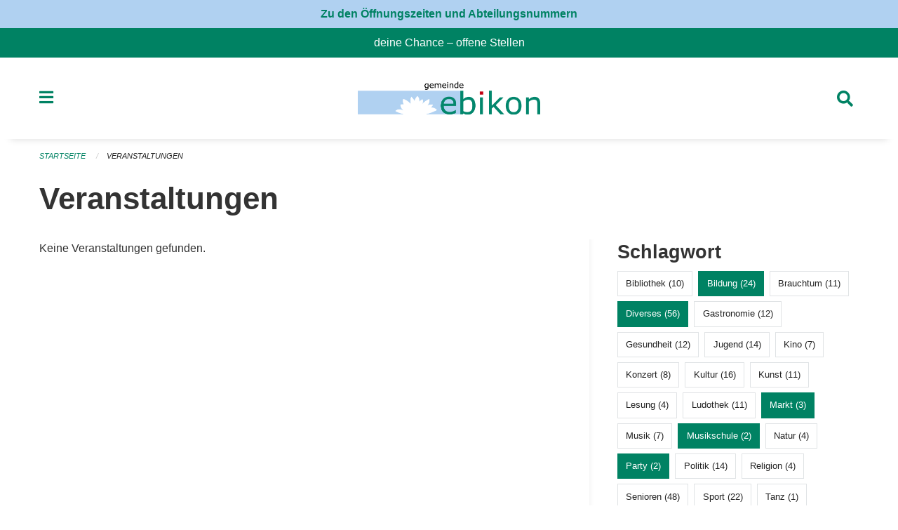

--- FILE ---
content_type: text/html; charset=UTF-8
request_url: https://www.ebikon.ch/events?end=2024-07-20&filter_keywords=&page=0&range=today&start=2024-07-20&tags=Talk&tags=Party&tags=Education&tags=Music+School&tags=Meetup&tags=Misc&tags=Market
body_size: 23383
content:
<!DOCTYPE html>
<html
    class="no-js"
    lang="de-CH"
    xmlns="http://www.w3.org/1999/xhtml" data-version="2026.1">
<head>
    <meta charset="utf-8" />
    <meta name="viewport" content="width=device-width, initial-scale=1.0" />

    
    <meta name="intercoolerjs:use-actual-http-method" content="true" />

    <title id="page-title">
        Veranstaltungen
    </title>
    <!-- This site is running on the
          ___              ____               ____ _                 _
         / _ \ _ __   ___ / ___| _____   __  / ___| | ___  _   _  __| |
        | | | | '_ \ / _ \ |  _ / _ \ \ / / | |   | |/ _ \| | | |/ _` |
        | |_| | | | |  __/ |_| | (_) \ V /  | |___| | (_) | |_| | (_| |
         \___/|_| |_|\___|\____|\___/ \_/    \____|_|\___/ \__,_|\__,_|

         Have a look at the source code: https://onegov.readthedocs.org
     -->
    <link rel="stylesheet" type="text/css" href="https://www.ebikon.ch/theme/onegov.town6.foundation-2026.1-6bb90beed8cf67ad9c6e9899fa34e0faf54d5b88.css">
    <link rel="stylesheet" type="text/css" href="https://www.ebikon.ch/static/font-awesome5/css/all.min.css___2026.1">
    
    <style>p, h1, h2, h3, h4, h5, h6, .page-text, .page-lead, .news-lead {
    -webkit-hyphens: none;
    -moz-hyphens: none;
    -ms-hyphens: none;
    hyphens: none
}

.icon-link h5 {
    -webkit-hyphens: auto;
    -moz-hyphens: auto;
    -ms-hyphens: auto;
    hyphens: auto;
}

.page-text {font-size: 1.05rem;}

.homepage-layout .testimonial {
  margin-top: 2rem
}

/* Hides functions from pages in person listing */
.person-card-context-specific-functions {
    display: None;
}


/* Hides title in sidebar for directory entry */
.directory-entry-layout .side-panel.contact-panel h3 {display: none}

</style>
    
    <link rel="apple-touch-icon" sizes="57x57" href="https://www.ebikon.ch/storage/6e0e07ec1be85bd16f5e965ba048cacbdc378818deede73a4a12e68a11dbcba8">
    <link rel="icon" type="image/png" href="https://www.ebikon.ch/storage/6e0e07ec1be85bd16f5e965ba048cacbdc378818deede73a4a12e68a11dbcba8" sizes="16x16">
    <link rel="icon" type="image/png" href="https://www.ebikon.ch/storage/6e0e07ec1be85bd16f5e965ba048cacbdc378818deede73a4a12e68a11dbcba8" sizes="32x32">
    <link rel="mask-icon" href="https://www.ebikon.ch/storage/6e0e07ec1be85bd16f5e965ba048cacbdc378818deede73a4a12e68a11dbcba8" color="#008263">
    
    <meta name="theme-color" content="#008263">

    

<meta property="og:type" content="website" />
<meta property="og:url" content="https://www.ebikon.ch/events?end=2024-07-20&amp;filter_keywords=&amp;page=0&amp;range=today&amp;start=2024-07-20&amp;tags=Talk&amp;tags=Party&amp;tags=Education&amp;tags=Music+School&amp;tags=Meetup&amp;tags=Misc&amp;tags=Market" />


<meta property="og:site_name" content="Gemeinde Ebikon">
<meta property="og:description" content="Veranstaltungen">
<meta property="og:locale" content="de_CH">
<meta property="og:locale:alternate" content="fr_CH">

    
    
    <script defer data-domain="ebikon.ch" src="https://analytics.seantis.ch/js/script.js"></script>
<link rel="stylesheet" type="text/css" href="https://www.ebikon.ch/7da9c72a3b5f9e060b898ef7cd714b8a/common.bundle.css?15c0e4cb">
<link rel="stylesheet" type="text/css" href="https://www.ebikon.ch/7da9c72a3b5f9e060b898ef7cd714b8a/chosen.bundle.css?df2ed9ff">
<link rel="stylesheet" type="text/css" href="https://www.ebikon.ch/7da9c72a3b5f9e060b898ef7cd714b8a/geo-admin.bundle.css?0deacf46"></head>

<body data-mapbox-token="pk.eyJ1Ijoic2VhbnRpcyIsImEiOiJjaW02ZW92OXEwMDRpeG1rbXZ5ZXJxdmtlIn0.cYzFzNi7AB4vYJgokrPVwQ" id="page-events" class="is-logged-out occurrences-layout town-6" data-default-marker-color="#008263" data-default-lat="47.08389" data-default-lon="8.34306" data-default-zoom="1">
    <div class="off-canvas position-left" data-transition="overlap" id="offCanvas" data-off-canvas data-auto-focus="false" >
        <!-- Close button -->
        <div class="button-area">
            <button class="off-canvas-close-button" aria-label="Close menu" type="button" data-close>
                <i class="fa fa-times"></i>
            </button>
        </div>

        <!-- Menu -->
        <div class="navigation-area">
            
    <ul class="vertical menu side-navigation drilldown" data-auto-height="true" data-responsive-menu="drilldown medium-accordion" data-back-button="&lt;li class=&quot;js-drilldown-back&quot;&gt;&lt;a tabindex=&quot;0&quot;&gt;zurück&lt;/a&gt;&lt;/li&gt;">
        <li data-sortable-id="1">
            
    <a>
        <div class="navlink ">
            <span data-click-target="https://www.ebikon.ch/topics/leben-wohnen">
                Leben, Wohnen &amp; Arbeiten
                
    
        
        
        
        
        
    

                
    

            </span>
        </div>
    </a>
    
    
        <ul class="vertical menu nested ">
            
                <li data-sortable-id="89">
                    
    <a>
        <div class="navlink ">
            <span data-click-target="https://www.ebikon.ch/topics/leben-wohnen/bevoelkerungsdienste">
                Abteilung Dienste
                
    
        
        
        
        
        
    

                
    

            </span>
        </div>
    </a>
    
    
        <ul class="vertical menu nested ">
            
                <li data-sortable-id="140">
                    
    <a>
        <div class="navlink ">
            <span data-click-target="https://www.ebikon.ch/topics/leben-wohnen/bevoelkerungsdienste/arbeitsamt">
                Arbeitsamt
                
    
        
        
        
        
        
    

                
    

            </span>
        </div>
    </a>
    
    
        <ul class="vertical menu nested ">
            
                <li data-sortable-id="141">
                    
    
    
        <a href="https://www.ebikon.ch/topics/leben-wohnen/bevoelkerungsdienste/arbeitsamt/zur-website-vom-rav-pilatus">
            <div class="navlink ">
                <span>
                    zur Website RAV Emmen
                    
    
        
        
        
        
        
    

                    
    

                </span>
            </div>
        </a>
    
    
        
    

                </li>
            
        </ul>
    

                </li>
            
                <li data-sortable-id="152">
                    
    
    
        <a href="https://www.ebikon.ch/topics/leben-wohnen/bevoelkerungsdienste/betreibungsamt-1">
            <div class="navlink ">
                <span>
                    Betreibungsamt
                    
    
        
        
        
        
        
    

                    
    

                </span>
            </div>
        </a>
    
    
        
    

                </li>
            
                <li data-sortable-id="127">
                    
    <a>
        <div class="navlink ">
            <span data-click-target="https://www.ebikon.ch/topics/leben-wohnen/bevoelkerungsdienste/einwohnerkontrolle">
                Einwohnerdienste
                
    
        
        
        
        
        
    

                
    

            </span>
        </div>
    </a>
    
    
        <ul class="vertical menu nested ">
            
                <li data-sortable-id="128">
                    
    
    
        <a href="https://www.ebikon.ch/topics/leben-wohnen/bevoelkerungsdienste/einwohnerkontrolle/adressauskuenfte">
            <div class="navlink ">
                <span>
                    Adressauskünfte
                    
    
        
        
        
        
        
    

                    
    

                </span>
            </div>
        </a>
    
    
        
    

                </li>
            
                <li data-sortable-id="129">
                    
    
    
        <a href="https://www.ebikon.ch/topics/leben-wohnen/bevoelkerungsdienste/einwohnerkontrolle/beglaubigung-der-identitaet-fuer-lernfahrausweise">
            <div class="navlink ">
                <span>
                    Bestätigung der Identität für Lernfahrausweise
                    
    
        
        
        
        
        
    

                    
    

                </span>
            </div>
        </a>
    
    
        
    

                </li>
            
                <li data-sortable-id="341">
                    
    
    
        <a href="https://www.ebikon.ch/topics/leben-wohnen/bevoelkerungsdienste/einwohnerkontrolle/buergerrecht-fuer-schweizer-staatsangehoerige">
            <div class="navlink ">
                <span>
                    Bürgerrecht für Schweizer Staatsangehörige
                    
    
        
        
        
        
        
    

                    
    

                </span>
            </div>
        </a>
    
    
        
    

                </li>
            
                <li data-sortable-id="342">
                    
    
    
        <a href="https://www.ebikon.ch/topics/leben-wohnen/bevoelkerungsdienste/einwohnerkontrolle/einbuergerung-fuer-auslaendische-staatsangehoerige">
            <div class="navlink ">
                <span>
                    Einbürgerung für ausländische Staatsangehörige
                    
    
        
        
        
        
        
    

                    
    

                </span>
            </div>
        </a>
    
    
        
    

                </li>
            
                <li data-sortable-id="134">
                    
    
    
        <a href="https://www.ebikon.ch/topics/leben-wohnen/bevoelkerungsdienste/einwohnerkontrolle/formular-abmeldung-bei-wegzug-in-andere-schweizer-gemeinde">
            <div class="navlink ">
                <span>
                    Formular Abmeldung bei Wegzug in andere Schweizer Gemeinde
                    
    
        
        
        
        
        
    

                    
    

                </span>
            </div>
        </a>
    
    
        
    

                </li>
            
                <li data-sortable-id="133">
                    
    
    
        <a href="https://www.ebikon.ch/topics/leben-wohnen/bevoelkerungsdienste/einwohnerkontrolle/formular-abmeldung-bei-wegzug-ins-ausland">
            <div class="navlink ">
                <span>
                    Formular Abmeldung bei Wegzug ins Ausland
                    
    
        
        
        
        
        
    

                    
    

                </span>
            </div>
        </a>
    
    
        
    

                </li>
            
                <li data-sortable-id="135">
                    
    
    
        <a href="https://www.ebikon.ch/topics/leben-wohnen/bevoelkerungsdienste/einwohnerkontrolle/formular-adressaenderung-innerhalb-von-ebikon">
            <div class="navlink ">
                <span>
                    Formular Adressänderung innerhalb von Ebikon
                    
    
        
        
        
        
        
    

                    
    

                </span>
            </div>
        </a>
    
    
        
    

                </li>
            
                <li data-sortable-id="136">
                    
    
    
        <a href="https://www.ebikon.ch/topics/leben-wohnen/bevoelkerungsdienste/einwohnerkontrolle/formular-anmeldung-in-ebikon-nach-zuzug">
            <div class="navlink ">
                <span>
                    Formular Anmeldung in Ebikon nach Zuzug
                    
    
        
        
        
        
        
    

                    
    

                </span>
            </div>
        </a>
    
    
        
    

                </li>
            
                <li data-sortable-id="137">
                    
    
    
        <a href="https://www.ebikon.ch/topics/leben-wohnen/bevoelkerungsdienste/einwohnerkontrolle/formular-anmeldung-wochenaufenthalt">
            <div class="navlink ">
                <span>
                    Formular Anmeldung Wochenaufenthalt
                    
    
        
        
        
        
        
    

                    
    

                </span>
            </div>
        </a>
    
    
        
    

                </li>
            
                <li data-sortable-id="138">
                    
    
    
        <a href="https://www.ebikon.ch/topics/leben-wohnen/bevoelkerungsdienste/einwohnerkontrolle/formular-heimat-interimsausweis">
            <div class="navlink ">
                <span>
                    Formular Heimat-/Interimsausweis
                    
    
        
        
        
        
        
    

                    
    

                </span>
            </div>
        </a>
    
    
        
    

                </li>
            
                <li data-sortable-id="139">
                    
    
    
        <a href="https://www.ebikon.ch/topics/leben-wohnen/bevoelkerungsdienste/einwohnerkontrolle/formular-wohnsitzbestaetigung">
            <div class="navlink ">
                <span>
                    Formular Wohnsitzbestätigung
                    
    
        
        
        
        
        
    

                    
    

                </span>
            </div>
        </a>
    
    
        
    

                </li>
            
                <li data-sortable-id="416">
                    
    
    
        <a href="https://www.ebikon.ch/topics/leben-wohnen/bevoelkerungsdienste/einwohnerkontrolle/geburtstagsgratulationen">
            <div class="navlink ">
                <span>
                    Geburtstagsgratulationen
                    
    
        
        
        
        
        
    

                    
    

                </span>
            </div>
        </a>
    
    
        
    

                </li>
            
                <li data-sortable-id="132">
                    
    
    
        <a href="https://www.ebikon.ch/topics/leben-wohnen/bevoelkerungsdienste/einwohnerkontrolle/migration">
            <div class="navlink ">
                <span>
                    Migration
                    
    
        
        
        
        
        
    

                    
    

                </span>
            </div>
        </a>
    
    
        
    

                </li>
            
                <li data-sortable-id="130">
                    
    
    
        <a href="https://www.ebikon.ch/topics/leben-wohnen/bevoelkerungsdienste/einwohnerkontrolle/pass-identitaetskarte">
            <div class="navlink ">
                <span>
                    Pass &amp; Identitätskarte
                    
    
        
        
        
        
        
    

                    
    

                </span>
            </div>
        </a>
    
    
        
    

                </li>
            
                <li data-sortable-id="131">
                    
    
    
        <a href="https://www.ebikon.ch/topics/leben-wohnen/bevoelkerungsdienste/einwohnerkontrolle/strafregisterauszug">
            <div class="navlink ">
                <span>
                    Strafregisterauszug
                    
    
        
        
        
        
        
    

                    
    

                </span>
            </div>
        </a>
    
    
        
    

                </li>
            
        </ul>
    

                </li>
            
                <li data-sortable-id="153">
                    
    <a>
        <div class="navlink ">
            <span data-click-target="https://www.ebikon.ch/topics/leben-wohnen/bevoelkerungsdienste/teilungsamt">
                Teilungsamt
                
    
        
        
        
        
        
    

                
    

            </span>
        </div>
    </a>
    
    
        <ul class="vertical menu nested ">
            
                <li data-sortable-id="155">
                    
    
    
        <a href="https://www.ebikon.ch/topics/leben-wohnen/bevoelkerungsdienste/teilungsamt/depotstelle-fuer-testamente-ehe-und-erbschaftsvertraege">
            <div class="navlink ">
                <span>
                    Depotstelle für Testamente, Ehe- und Erbverträgen
                    
    
        
        
        
        
        
    

                    
    

                </span>
            </div>
        </a>
    
    
        
    

                </li>
            
                <li data-sortable-id="154">
                    
    
    
        <a href="https://www.ebikon.ch/topics/leben-wohnen/bevoelkerungsdienste/teilungsamt/erbschaftssteuern">
            <div class="navlink ">
                <span>
                    Erbschaftssteuern
                    
    
        
        
        
        
        
    

                    
    

                </span>
            </div>
        </a>
    
    
        
    

                </li>
            
        </ul>
    

                </li>
            
                <li data-sortable-id="142">
                    
    <a>
        <div class="navlink ">
            <span data-click-target="https://www.ebikon.ch/topics/leben-wohnen/bevoelkerungsdienste/zivilstandsamt">
                Zivilstandsamt
                
    
        
        
        
        
        
    

                
    

            </span>
        </div>
    </a>
    
    
        <ul class="vertical menu nested ">
            
                <li data-sortable-id="143">
                    
    
    
        <a href="https://www.ebikon.ch/topics/leben-wohnen/bevoelkerungsdienste/zivilstandsamt/eheschliessung">
            <div class="navlink ">
                <span>
                    Eheschliessung
                    
    
        
        
        
        
        
    

                    
    

                </span>
            </div>
        </a>
    
    
        
    

                </li>
            
                <li data-sortable-id="144">
                    
    <a>
        <div class="navlink ">
            <span data-click-target="https://www.ebikon.ch/topics/leben-wohnen/bevoelkerungsdienste/zivilstandsamt/eingetragene-partnerschaft">
                Eingetragene Partnerschaft
                
    
        
        
        
        
        
    

                
    

            </span>
        </div>
    </a>
    
    
        <ul class="vertical menu nested ">
            
                <li data-sortable-id="145">
                    
    
    
        <a href="https://www.ebikon.ch/topics/leben-wohnen/bevoelkerungsdienste/zivilstandsamt/eingetragene-partnerschaft/bundesgesetz-ueber-die-eingetragene-partnerschaft-gleichgeschlechtlicher-paare-partnerschaftsgesetz">
            <div class="navlink ">
                <span>
                    Bundesgesetz über die eingetragene Partnerschaft gleichgeschlechtlicher Paare (Partnerschaftsgesetz)
                    
    
        
        
        
        
        
    

                    
    

                </span>
            </div>
        </a>
    
    
        
    

                </li>
            
        </ul>
    

                </li>
            
                <li data-sortable-id="146">
                    
    
    
        <a href="https://www.ebikon.ch/topics/leben-wohnen/bevoelkerungsdienste/zivilstandsamt/geburt">
            <div class="navlink ">
                <span>
                    Geburt
                    
    
        
        
        
        
        
    

                    
    

                </span>
            </div>
        </a>
    
    
        
    

                </li>
            
                <li data-sortable-id="148">
                    
    
    
        <a href="https://www.ebikon.ch/topics/leben-wohnen/bevoelkerungsdienste/zivilstandsamt/namensaenderung">
            <div class="navlink ">
                <span>
                    Namenserklärung
                    
    
        
        
        
        
        
    

                    
    

                </span>
            </div>
        </a>
    
    
        
    

                </li>
            
                <li data-sortable-id="149">
                    
    <a>
        <div class="navlink ">
            <span data-click-target="https://www.ebikon.ch/topics/leben-wohnen/bevoelkerungsdienste/zivilstandsamt/scheidung">
                Scheidung
                
    
        
        
        
        
        
    

                
    

            </span>
        </div>
    </a>
    
    
        <ul class="vertical menu nested ">
            
                <li data-sortable-id="150">
                    
    
    
        <a href="https://www.ebikon.ch/topics/leben-wohnen/bevoelkerungsdienste/zivilstandsamt/scheidung/bezirksgericht-hochdorf">
            <div class="navlink ">
                <span>
                    Bezirksgericht Hochdorf
                    
    
        
        
        
        
        
    

                    
    

                </span>
            </div>
        </a>
    
    
        
    

                </li>
            
        </ul>
    

                </li>
            
                <li data-sortable-id="151">
                    
    <a>
        <div class="navlink ">
            <span data-click-target="https://www.ebikon.ch/topics/leben-wohnen/bevoelkerungsdienste/zivilstandsamt/tod">
                Todesfall
                
    
        
        
        
        
        
    

                
    

            </span>
        </div>
    </a>
    
    
        <ul class="vertical menu nested ">
            
                <li data-sortable-id="378">
                    
    
    
        <a href="https://www.ebikon.ch/topics/leben-wohnen/bevoelkerungsdienste/zivilstandsamt/tod/publikation-todesfaelle">
            <div class="navlink ">
                <span>
                    Publikation Todesfälle
                    
    
        
        
        
        
        
    

                    
    

                </span>
            </div>
        </a>
    
    
        
    

                </li>
            
        </ul>
    

                </li>
            
                <li data-sortable-id="147">
                    
    
    
        <a href="https://www.ebikon.ch/topics/leben-wohnen/bevoelkerungsdienste/zivilstandsamt/vaterschaftsanerkennung">
            <div class="navlink ">
                <span>
                    Vaterschaftsanerkennung
                    
    
        
        
        
        
        
    

                    
    

                </span>
            </div>
        </a>
    
    
        
    

                </li>
            
                <li data-sortable-id="335">
                    
    
    
        <a href="https://www.ebikon.ch/topics/leben-wohnen/bevoelkerungsdienste/zivilstandsamt/vorsorgeauftrag">
            <div class="navlink ">
                <span>
                    Vorsorgeauftrag
                    
    
        
        
        
        
        
    

                    
    

                </span>
            </div>
        </a>
    
    
        
    

                </li>
            
        </ul>
    

                </li>
            
                <li data-sortable-id="156">
                    
    
    
        <a href="https://www.ebikon.ch/topics/leben-wohnen/bevoelkerungsdienste/friedensrichteramt">
            <div class="navlink ">
                <span>
                    Friedensrichteramt
                    
    
        
        
        
        
        
    

                    
    

                </span>
            </div>
        </a>
    
    
        
    

                </li>
            
                <li data-sortable-id="338">
                    
    <a>
        <div class="navlink ">
            <span data-click-target="https://www.ebikon.ch/topics/leben-wohnen/bevoelkerungsdienste/friedhof-friedhofverwaltung">
                Friedhof &amp; Friedhofverwaltung
                
    
        
        
        
        
        
    

                
    

            </span>
        </div>
    </a>
    
    
        <ul class="vertical menu nested ">
            
                <li data-sortable-id="339">
                    
    
    
        <a href="https://www.ebikon.ch/topics/leben-wohnen/bevoelkerungsdienste/friedhof-friedhofverwaltung/grabarten">
            <div class="navlink ">
                <span>
                    Grabarten
                    
    
        
        
        
        
        
    

                    
    

                </span>
            </div>
        </a>
    
    
        
    

                </li>
            
                <li data-sortable-id="340">
                    
    
    
        <a href="https://www.ebikon.ch/topics/leben-wohnen/bevoelkerungsdienste/friedhof-friedhofverwaltung/grabmalbewilligung">
            <div class="navlink ">
                <span>
                    Grabmalbewilligung
                    
    
        
        
        
        
        
    

                    
    

                </span>
            </div>
        </a>
    
    
        
    

                </li>
            
        </ul>
    

                </li>
            
                <li data-sortable-id="157">
                    
    
    
        <a href="https://www.ebikon.ch/topics/leben-wohnen/bevoelkerungsdienste/notariat-rechtsauskuenfte">
            <div class="navlink ">
                <span>
                    Notariat &amp; Rechtsauskünfte
                    
    
        
        
        
        
        
    

                    
    

                </span>
            </div>
        </a>
    
    
        
    

                </li>
            
                <li data-sortable-id="684">
                    
    
    
        <a href="https://www.ebikon.ch/topics/leben-wohnen/bevoelkerungsdienste/willkommensmappe">
            <div class="navlink ">
                <span>
                    Willkommensmappe
                    
    
        
        
        
        
        
    

                    
    

                </span>
            </div>
        </a>
    
    
        
    

                </li>
            
        </ul>
    

                </li>
            
                <li data-sortable-id="90">
                    
    <a>
        <div class="navlink ">
            <span data-click-target="https://www.ebikon.ch/topics/leben-wohnen/gesellschaft-und-soziales">
                Abteilung Gesellschaft &amp; Soziales
                
    
        
        
        
        
        
    

                
    

            </span>
        </div>
    </a>
    
    
        <ul class="vertical menu nested ">
            
                <li data-sortable-id="419">
                    
    <a>
        <div class="navlink ">
            <span data-click-target="https://www.ebikon.ch/topics/leben-wohnen/gesellschaft-und-soziales/team-gesellschaft-soziales">
                Team Gesellschaft &amp; Soziales
                
    
        
        
        
        
        
    

                
    

            </span>
        </div>
    </a>
    
    
        <ul class="vertical menu nested ">
            
                <li data-sortable-id="869">
                    
    <a>
        <div class="navlink ">
            <span data-click-target="https://www.ebikon.ch/topics/leben-wohnen/gesellschaft-und-soziales/team-gesellschaft-soziales/team-gesellschaftv">
                Team Gesellschaft
                
    
        
        
        
        
        
    

                
    

            </span>
        </div>
    </a>
    
    
        <ul class="vertical menu nested ">
            
                <li data-sortable-id="919">
                    
    
    
        <a href="https://www.ebikon.ch/topics/leben-wohnen/gesellschaft-und-soziales/team-gesellschaft-soziales/team-gesellschaftv/info-und-team-gesellschaft">
            <div class="navlink ">
                <span>
                    Info und Team Gesellschaft
                    
    
        
        
        
        
        
    

                    
    

                </span>
            </div>
        </a>
    
    
        
    

                </li>
            
        </ul>
    

                </li>
            
                <li data-sortable-id="870">
                    
    <a>
        <div class="navlink ">
            <span data-click-target="https://www.ebikon.ch/topics/leben-wohnen/gesellschaft-und-soziales/team-gesellschaft-soziales/team-jufa">
                Team Jufa - Fachstelle für Jugend und Familie
                
    
        
        
        
        
        
    

                
    

            </span>
        </div>
    </a>
    
    
        <ul class="vertical menu nested ">
            
                <li data-sortable-id="872">
                    
    
    
        <a href="https://www.ebikon.ch/topics/leben-wohnen/gesellschaft-und-soziales/team-gesellschaft-soziales/team-jufa/infos-und-team-jufa">
            <div class="navlink ">
                <span>
                    Infos und Team Jufa
                    
    
        
        
        
        
        
    

                    
    

                </span>
            </div>
        </a>
    
    
        
    

                </li>
            
        </ul>
    

                </li>
            
                <li data-sortable-id="867">
                    
    
    
        <a href="https://www.ebikon.ch/topics/leben-wohnen/gesellschaft-und-soziales/team-gesellschaft-soziales/team-leistungen-dienste">
            <div class="navlink ">
                <span>
                    Team Leistungen &amp; Dienste
                    
    
        
        
        
        
        
    

                    
    

                </span>
            </div>
        </a>
    
    
        
    

                </li>
            
                <li data-sortable-id="868">
                    
    
    
        <a href="https://www.ebikon.ch/topics/leben-wohnen/gesellschaft-und-soziales/team-gesellschaft-soziales/team-sozialdienst">
            <div class="navlink ">
                <span>
                    Team Sozialdienst
                    
    
        
        
        
        
        
    

                    
    

                </span>
            </div>
        </a>
    
    
        
    

                </li>
            
        </ul>
    

                </li>
            
                <li data-sortable-id="159">
                    
    <a>
        <div class="navlink ">
            <span data-click-target="https://www.ebikon.ch/topics/leben-wohnen/gesellschaft-und-soziales/sozialdienst">
                Sozialdienst
                
    
        
        
        
        
        
    

                
    

            </span>
        </div>
    </a>
    
    
        <ul class="vertical menu nested ">
            
                <li data-sortable-id="399">
                    
    
    
        <a href="https://www.ebikon.ch/topics/leben-wohnen/gesellschaft-und-soziales/sozialdienst/was-ist-sozialhilfe">
            <div class="navlink ">
                <span>
                    Was ist Sozialhilfe
                    
    
        
        
        
        
        
    

                    
    

                </span>
            </div>
        </a>
    
    
        
    

                </li>
            
                <li data-sortable-id="160">
                    
    <a>
        <div class="navlink ">
            <span data-click-target="https://www.ebikon.ch/topics/leben-wohnen/gesellschaft-und-soziales/sozialdienst/alimente">
                Alimente
                
    
        
        
        
        
        
    

                
    

            </span>
        </div>
    </a>
    
    
        <ul class="vertical menu nested ">
            
                <li data-sortable-id="161">
                    
    
    
        <a href="https://www.ebikon.ch/topics/leben-wohnen/gesellschaft-und-soziales/sozialdienst/alimente/alimentenbevorschussung">
            <div class="navlink ">
                <span>
                    Alimentenbevorschussung
                    
    
        
        
        
        
        
    

                    
    

                </span>
            </div>
        </a>
    
    
        
    

                </li>
            
                <li data-sortable-id="162">
                    
    
    
        <a href="https://www.ebikon.ch/topics/leben-wohnen/gesellschaft-und-soziales/sozialdienst/alimente/alimenteninkasso">
            <div class="navlink ">
                <span>
                    Alimenteninkasso
                    
    
        
        
        
        
        
    

                    
    

                </span>
            </div>
        </a>
    
    
        
    

                </li>
            
        </ul>
    

                </li>
            
                <li data-sortable-id="164">
                    
    <a>
        <div class="navlink ">
            <span data-click-target="https://www.ebikon.ch/topics/leben-wohnen/gesellschaft-und-soziales/sozialdienst/betreuungsgutscheine">
                Betreuungsgutscheine
                
    
        
        
        
        
        
    

                
    

            </span>
        </div>
    </a>
    
    
        <ul class="vertical menu nested ">
            
                <li data-sortable-id="165">
                    
    
    
        <a href="https://www.ebikon.ch/topics/leben-wohnen/gesellschaft-und-soziales/sozialdienst/betreuungsgutscheine/betreuungsgutscheine-kita">
            <div class="navlink ">
                <span>
                    Betreuungsgutscheine Kita
                    
    
        
        
        
        
        
    

                    
    

                </span>
            </div>
        </a>
    
    
        
    

                </li>
            
                <li data-sortable-id="166">
                    
    
    
        <a href="https://www.ebikon.ch/topics/leben-wohnen/gesellschaft-und-soziales/sozialdienst/betreuungsgutscheine/betreuungsgutscheine-tageselternvermittlung">
            <div class="navlink ">
                <span>
                    Betreuungsgutscheine Tageselternvermittlung
                    
    
        
        
        
        
        
    

                    
    

                </span>
            </div>
        </a>
    
    
        
    

                </li>
            
        </ul>
    

                </li>
            
        </ul>
    

                </li>
            
                <li data-sortable-id="252">
                    
    <a>
        <div class="navlink ">
            <span data-click-target="https://www.ebikon.ch/topics/leben-wohnen/gesellschaft-und-soziales/freizeit">
                Freizeit
                
    
        
        
        
        
        
    

                
    

            </span>
        </div>
    </a>
    
    
        <ul class="vertical menu nested ">
            
                <li data-sortable-id="253">
                    
    
    
        <a href="https://www.ebikon.ch/topics/leben-wohnen/gesellschaft-und-soziales/freizeit/bibliothek-ebikon">
            <div class="navlink ">
                <span>
                    Bibliothek Ebikon
                    
    
        
        
        
        
        
    

                    
    

                </span>
            </div>
        </a>
    
    
        
    

                </li>
            
                <li data-sortable-id="262">
                    
    
    
        <a href="https://www.ebikon.ch/topics/leben-wohnen/gesellschaft-und-soziales/freizeit/hallenbad-schmiedhof">
            <div class="navlink ">
                <span>
                    Hallenbad Schmiedhof
                    
    
        
        
        
        
        
    

                    
    

                </span>
            </div>
        </a>
    
    
        
    

                </li>
            
                <li data-sortable-id="256">
                    
    
    
        <a href="https://www.ebikon.ch/topics/leben-wohnen/gesellschaft-und-soziales/freizeit/jugendhaus-phoenix">
            <div class="navlink ">
                <span>
                    Jugendhaus Phönix
                    
    
        
        
        
        
        
    

                    
    

                </span>
            </div>
        </a>
    
    
        
    

                </li>
            
                <li data-sortable-id="254">
                    
    
    
        <a href="https://www.ebikon.ch/topics/leben-wohnen/gesellschaft-und-soziales/freizeit/ludothek-ebikon">
            <div class="navlink ">
                <span>
                    Ludothek Ebikon
                    
    
        
        
        
        
        
    

                    
    

                </span>
            </div>
        </a>
    
    
        
    

                </li>
            
                <li data-sortable-id="258">
                    
    
    
        <a href="https://www.ebikon.ch/topics/leben-wohnen/gesellschaft-und-soziales/freizeit/rontaler-hoehenweg">
            <div class="navlink ">
                <span>
                    Rontaler Höhenweg
                    
    
        
        
        
        
        
    

                    
    

                </span>
            </div>
        </a>
    
    
        
    

                </li>
            
                <li data-sortable-id="257">
                    
    
    
        <a href="https://www.ebikon.ch/topics/leben-wohnen/gesellschaft-und-soziales/freizeit/rotsee-badi">
            <div class="navlink ">
                <span>
                    Rotsee-Badi
                    
    
        
        
        
        
        
    

                    
    

                </span>
            </div>
        </a>
    
    
        
    

                </li>
            
                <li data-sortable-id="263">
                    
    
    
        <a href="https://www.ebikon.ch/topics/leben-wohnen/gesellschaft-und-soziales/freizeit/sbb-tageskarte-gemeinde">
            <div class="navlink ">
                <span>
                    Spartageskarte nur am Schalter erhältlich
                    
    
        
        
        
        
        
    

                    
    

                </span>
            </div>
        </a>
    
    
        
    

                </li>
            
                <li data-sortable-id="420">
                    
    
    
        <a href="https://www.ebikon.ch/topics/leben-wohnen/gesellschaft-und-soziales/freizeit/vereine">
            <div class="navlink ">
                <span>
                    Vereine
                    
    
        
        
        
        
        
    

                    
    

                </span>
            </div>
        </a>
    
    
        
    

                </li>
            
                <li data-sortable-id="704">
                    
    
    
        <a href="https://www.ebikon.ch/topics/leben-wohnen/gesellschaft-und-soziales/freizeit/nextbike">
            <div class="navlink ">
                <span>
                    Nextbike
                    
    
        
        
        
        
        
    

                    
    

                </span>
            </div>
        </a>
    
    
        
    

                </li>
            
                <li data-sortable-id="1119">
                    
    
    
        <a href="https://www.ebikon.ch/topics/leben-wohnen/gesellschaft-und-soziales/freizeit/ferienpass-luzern">
            <div class="navlink ">
                <span>
                    Ferienpass Luzern
                    
    
        
        
        
        
        
    

                    
    

                </span>
            </div>
        </a>
    
    
        
    

                </li>
            
        </ul>
    

                </li>
            
                <li data-sortable-id="167">
                    
    <a>
        <div class="navlink ">
            <span data-click-target="https://www.ebikon.ch/topics/leben-wohnen/gesellschaft-und-soziales/kinder-jugendliche-familie">
                Kinder, Jugendliche, Erwachsene &amp; Familie
                
    
        
        
        
        
        
    

                
    

            </span>
        </div>
    </a>
    
    
        <ul class="vertical menu nested ">
            
                <li data-sortable-id="171">
                    
    <a>
        <div class="navlink ">
            <span data-click-target="https://www.ebikon.ch/topics/leben-wohnen/gesellschaft-und-soziales/kinder-jugendliche-familie/erwachsene">
                Erwachsene
                
    
        
        
        
        
        
    

                
    

            </span>
        </div>
    </a>
    
    
        <ul class="vertical menu nested ">
            
                <li data-sortable-id="172">
                    
    <a>
        <div class="navlink ">
            <span data-click-target="https://www.ebikon.ch/topics/leben-wohnen/gesellschaft-und-soziales/kinder-jugendliche-familie/erwachsene/arbeit">
                Arbeit
                
    
        
        
        
        
        
    

                
    

            </span>
        </div>
    </a>
    
    
        <ul class="vertical menu nested ">
            
                <li data-sortable-id="175">
                    
    
    
        <a href="https://www.ebikon.ch/topics/leben-wohnen/gesellschaft-und-soziales/kinder-jugendliche-familie/erwachsene/arbeit/berufsinformationszentrum-biz">
            <div class="navlink ">
                <span>
                    Berufsinformationszentrum BIZ
                    
    
        
        
        
        
        
    

                    
    

                </span>
            </div>
        </a>
    
    
        
    

                </li>
            
                <li data-sortable-id="525">
                    
    
    
        <a href="https://www.ebikon.ch/topics/leben-wohnen/gesellschaft-und-soziales/kinder-jugendliche-familie/erwachsene/arbeit/biz-kurzberatung-ohne-voranmeldung-stipendien-bewerbung-iv-rav-grundkompetenzen-etc">
            <div class="navlink ">
                <span>
                    BIZ Kurzberatung ohne Voranmeldung (Stipendien, Bewerbung, IV, RAV, Grundkompetenzen etc.)
                    
    
        
        
        
        
        
    

                    
    

                </span>
            </div>
        </a>
    
    
        
    

                </li>
            
                <li data-sortable-id="174">
                    
    
    
        <a href="https://www.ebikon.ch/topics/leben-wohnen/gesellschaft-und-soziales/kinder-jugendliche-familie/erwachsene/arbeit/online-lehrstellenmarkt">
            <div class="navlink ">
                <span>
                    Online-Lehrstellenmarkt
                    
    
        
        
        
        
        
    

                    
    

                </span>
            </div>
        </a>
    
    
        
    

                </li>
            
                <li data-sortable-id="173">
                    
    
    
        <a href="https://www.ebikon.ch/topics/leben-wohnen/gesellschaft-und-soziales/kinder-jugendliche-familie/erwachsene/arbeit/online-stellenmarkt">
            <div class="navlink ">
                <span>
                    Online-Stellenmarkt
                    
    
        
        
        
        
        
    

                    
    

                </span>
            </div>
        </a>
    
    
        
    

                </li>
            
                <li data-sortable-id="178">
                    
    
    
        <a href="https://www.ebikon.ch/topics/leben-wohnen/gesellschaft-und-soziales/kinder-jugendliche-familie/erwachsene/arbeit/rechtsauskunft-arbeit">
            <div class="navlink ">
                <span>
                    Rechtsauskunft Arbeit
                    
    
        
        
        
        
        
    

                    
    

                </span>
            </div>
        </a>
    
    
        
    

                </li>
            
                <li data-sortable-id="177">
                    
    
    
        <a href="https://www.ebikon.ch/topics/leben-wohnen/gesellschaft-und-soziales/kinder-jugendliche-familie/erwachsene/arbeit/schlichtungsbehoerde">
            <div class="navlink ">
                <span>
                    Schlichtungsbehörde
                    
    
        
        
        
        
        
    

                    
    

                </span>
            </div>
        </a>
    
    
        
    

                </li>
            
                <li data-sortable-id="176">
                    
    
    
        <a href="https://www.ebikon.ch/topics/leben-wohnen/gesellschaft-und-soziales/kinder-jugendliche-familie/erwachsene/arbeit/stipendien">
            <div class="navlink ">
                <span>
                    Stipendien
                    
    
        
        
        
        
        
    

                    
    

                </span>
            </div>
        </a>
    
    
        
    

                </li>
            
        </ul>
    

                </li>
            
                <li data-sortable-id="519">
                    
    
    
        <a href="https://www.ebikon.ch/topics/leben-wohnen/gesellschaft-und-soziales/kinder-jugendliche-familie/erwachsene/bildungsgutscheine-basiskurs-grundkompetenzen-fuer-erwachsene">
            <div class="navlink ">
                <span>
                    Bildungsgutscheine: Basiskurs Grundkompetenzen für Erwachsene
                    
    
        
        
        
        
        
    

                    
    

                </span>
            </div>
        </a>
    
    
        
    

                </li>
            
                <li data-sortable-id="203">
                    
    <a>
        <div class="navlink ">
            <span data-click-target="https://www.ebikon.ch/topics/leben-wohnen/gesellschaft-und-soziales/kinder-jugendliche-familie/erwachsene/finanzen">
                Finanzen
                
    
        
        
        
        
        
    

                
    

            </span>
        </div>
    </a>
    
    
        <ul class="vertical menu nested ">
            
                <li data-sortable-id="205">
                    
    
    
        <a href="https://www.ebikon.ch/topics/leben-wohnen/gesellschaft-und-soziales/kinder-jugendliche-familie/erwachsene/finanzen/ahv-zweigstelle">
            <div class="navlink ">
                <span>
                    AHV-Zweigstelle
                    
    
        
        
        
        
        
    

                    
    

                </span>
            </div>
        </a>
    
    
        
    

                </li>
            
                <li data-sortable-id="206">
                    
    
    
        <a href="https://www.ebikon.ch/topics/leben-wohnen/gesellschaft-und-soziales/kinder-jugendliche-familie/erwachsene/finanzen/alimente">
            <div class="navlink ">
                <span>
                    Alimente
                    
    
        
        
        
        
        
    

                    
    

                </span>
            </div>
        </a>
    
    
        
    

                </li>
            
                <li data-sortable-id="208">
                    
    
    
        <a href="https://www.ebikon.ch/topics/leben-wohnen/gesellschaft-und-soziales/kinder-jugendliche-familie/erwachsene/finanzen/betreuungsgutscheine">
            <div class="navlink ">
                <span>
                    Betreuungsgutscheine
                    
    
        
        
        
        
        
    

                    
    

                </span>
            </div>
        </a>
    
    
        
    

                </li>
            
                <li data-sortable-id="204">
                    
    
    
        <a href="https://www.ebikon.ch/topics/leben-wohnen/gesellschaft-und-soziales/kinder-jugendliche-familie/erwachsene/finanzen/steuern-inkasso">
            <div class="navlink ">
                <span>
                    Steuern &amp; Inkasso
                    
    
        
        
        
        
        
    

                    
    

                </span>
            </div>
        </a>
    
    
        
    

                </li>
            
                <li data-sortable-id="215">
                    
    
    
        <a href="https://www.ebikon.ch/topics/leben-wohnen/gesellschaft-und-soziales/kinder-jugendliche-familie/erwachsene/finanzen/ausgleichskasse-luzern">
            <div class="navlink ">
                <span>
                    Ausgleichskasse Luzern
                    
    
        
        
        
        
        
    

                    
    

                </span>
            </div>
        </a>
    
    
        
    

                </li>
            
                <li data-sortable-id="209">
                    
    
    
        <a href="https://www.ebikon.ch/topics/leben-wohnen/gesellschaft-und-soziales/kinder-jugendliche-familie/erwachsene/finanzen/berufliche-vorsorge">
            <div class="navlink ">
                <span>
                    Berufliche Vorsorge
                    
    
        
        
        
        
        
    

                    
    

                </span>
            </div>
        </a>
    
    
        
    

                </li>
            
                <li data-sortable-id="210">
                    
    
    
        <a href="https://www.ebikon.ch/topics/leben-wohnen/gesellschaft-und-soziales/kinder-jugendliche-familie/erwachsene/finanzen/budgetberatung">
            <div class="navlink ">
                <span>
                    Budgetberatung
                    
    
        
        
        
        
        
    

                    
    

                </span>
            </div>
        </a>
    
    
        
    

                </li>
            
                <li data-sortable-id="212">
                    
    
    
        <a href="https://www.ebikon.ch/topics/leben-wohnen/gesellschaft-und-soziales/kinder-jugendliche-familie/erwachsene/finanzen/kirchliche-gassenarbeit">
            <div class="navlink ">
                <span>
                    Kirchliche Gassenarbeit
                    
    
        
        
        
        
        
    

                    
    

                </span>
            </div>
        </a>
    
    
        
    

                </li>
            
                <li data-sortable-id="214">
                    
    
    
        <a href="https://www.ebikon.ch/topics/leben-wohnen/gesellschaft-und-soziales/kinder-jugendliche-familie/erwachsene/finanzen/ombudsstelle-krankenversicherung">
            <div class="navlink ">
                <span>
                    Ombudsstelle Krankenversicherung
                    
    
        
        
        
        
        
    

                    
    

                </span>
            </div>
        </a>
    
    
        
    

                </li>
            
                <li data-sortable-id="211">
                    
    
    
        <a href="https://www.ebikon.ch/topics/leben-wohnen/gesellschaft-und-soziales/kinder-jugendliche-familie/erwachsene/finanzen/schuldenberatung">
            <div class="navlink ">
                <span>
                    Schuldenberatung
                    
    
        
        
        
        
        
    

                    
    

                </span>
            </div>
        </a>
    
    
        
    

                </li>
            
                <li data-sortable-id="213">
                    
    
    
        <a href="https://www.ebikon.ch/topics/leben-wohnen/gesellschaft-und-soziales/kinder-jugendliche-familie/erwachsene/finanzen/verein-jobdach">
            <div class="navlink ">
                <span>
                    Verein Jobdach
                    
    
        
        
        
        
        
    

                    
    

                </span>
            </div>
        </a>
    
    
        
    

                </li>
            
        </ul>
    

                </li>
            
                <li data-sortable-id="457">
                    
    <a>
        <div class="navlink ">
            <span data-click-target="https://www.ebikon.ch/topics/leben-wohnen/gesellschaft-und-soziales/kinder-jugendliche-familie/erwachsene/fuer-fremdsprachige">
                Für Fremdsprachige
                
    
        
        
        
        
        
    

                
    

            </span>
        </div>
    </a>
    
    
        <ul class="vertical menu nested ">
            
                <li data-sortable-id="465">
                    
    
    
        <a href="https://www.ebikon.ch/topics/leben-wohnen/gesellschaft-und-soziales/kinder-jugendliche-familie/erwachsene/fuer-fremdsprachige/cafe-mix">
            <div class="navlink ">
                <span>
                    Integrationsstelle Café Mix
                    
    
        
        
        
        
        
    

                    
    

                </span>
            </div>
        </a>
    
    
        
    

                </li>
            
                <li data-sortable-id="616">
                    
    
    
        <a href="https://www.ebikon.ch/topics/leben-wohnen/gesellschaft-und-soziales/kinder-jugendliche-familie/erwachsene/fuer-fremdsprachige/caritas-integrationsangebote">
            <div class="navlink ">
                <span>
                    Caritas - Integrationsangebote
                    
    
        
        
        
        
        
    

                    
    

                </span>
            </div>
        </a>
    
    
        
    

                </li>
            
                <li data-sortable-id="461">
                    
    
    
        <a href="https://www.ebikon.ch/topics/leben-wohnen/gesellschaft-und-soziales/kinder-jugendliche-familie/erwachsene/fuer-fremdsprachige/caritas-luzern">
            <div class="navlink ">
                <span>
                    Caritas Luzern
                    
    
        
        
        
        
        
    

                    
    

                </span>
            </div>
        </a>
    
    
        
    

                </li>
            
                <li data-sortable-id="462">
                    
    
    
        <a href="https://www.ebikon.ch/topics/leben-wohnen/gesellschaft-und-soziales/kinder-jugendliche-familie/erwachsene/fuer-fremdsprachige/dolmetschdienst">
            <div class="navlink ">
                <span>
                    Dolmetschdienst
                    
    
        
        
        
        
        
    

                    
    

                </span>
            </div>
        </a>
    
    
        
    

                </li>
            
                <li data-sortable-id="460">
                    
    
    
        <a href="https://www.ebikon.ch/topics/leben-wohnen/gesellschaft-und-soziales/kinder-jugendliche-familie/erwachsene/fuer-fremdsprachige/enaip">
            <div class="navlink ">
                <span>
                    ENAIP
                    
    
        
        
        
        
        
    

                    
    

                </span>
            </div>
        </a>
    
    
        
    

                </li>
            
                <li data-sortable-id="458">
                    
    
    
        <a href="https://www.ebikon.ch/topics/leben-wohnen/gesellschaft-und-soziales/kinder-jugendliche-familie/erwachsene/fuer-fremdsprachige/fabia-fachstelle-fuer-beratung-und-integration">
            <div class="navlink ">
                <span>
                    FABIA, Fachstelle für Beratung und Integration
                    
    
        
        
        
        
        
    

                    
    

                </span>
            </div>
        </a>
    
    
        
    

                </li>
            
                <li data-sortable-id="459">
                    
    
    
        <a href="https://www.ebikon.ch/topics/leben-wohnen/gesellschaft-und-soziales/kinder-jugendliche-familie/erwachsene/fuer-fremdsprachige/schweizerisches-arbeiterhilfswerk-sah-zentralschweiz">
            <div class="navlink ">
                <span>
                    Schweizerisches Arbeiterhilfswerk SAH Zentralschweiz
                    
    
        
        
        
        
        
    

                    
    

                </span>
            </div>
        </a>
    
    
        
    

                </li>
            
                <li data-sortable-id="464">
                    
    
    
        <a href="https://www.ebikon.ch/topics/leben-wohnen/gesellschaft-und-soziales/kinder-jugendliche-familie/erwachsene/fuer-fremdsprachige/schweizerisches-rotes-kreuz-migesplus">
            <div class="navlink ">
                <span>
                    Schweizerisches Rotes Kreuz, migesplus
                    
    
        
        
        
        
        
    

                    
    

                </span>
            </div>
        </a>
    
    
        
    

                </li>
            
                <li data-sortable-id="463">
                    
    
    
        <a href="https://www.ebikon.ch/topics/leben-wohnen/gesellschaft-und-soziales/kinder-jugendliche-familie/erwachsene/fuer-fremdsprachige/wegweiser-kanton-luzern-soziales-und-gesellschaft">
            <div class="navlink ">
                <span>
                    Wegweiser Kanton Luzern; Soziales und Gesellschaft
                    
    
        
        
        
        
        
    

                    
    

                </span>
            </div>
        </a>
    
    
        
    

                </li>
            
        </ul>
    

                </li>
            
                <li data-sortable-id="217">
                    
    <a>
        <div class="navlink ">
            <span data-click-target="https://www.ebikon.ch/topics/leben-wohnen/gesellschaft-und-soziales/kinder-jugendliche-familie/erwachsene/gesundheit">
                Gesundheit
                
    
        
        
        
        
        
    

                
    

            </span>
        </div>
    </a>
    
    
        <ul class="vertical menu nested ">
            
                <li data-sortable-id="219">
                    
    
    
        <a href="https://www.ebikon.ch/topics/leben-wohnen/gesellschaft-und-soziales/kinder-jugendliche-familie/erwachsene/gesundheit/spitex-rontal-plus">
            <div class="navlink ">
                <span>
                    Spitex Rontal Plus
                    
    
        
        
        
        
        
    

                    
    

                </span>
            </div>
        </a>
    
    
        
    

                </li>
            
                <li data-sortable-id="226">
                    
    
    
        <a href="https://www.ebikon.ch/topics/leben-wohnen/gesellschaft-und-soziales/kinder-jugendliche-familie/erwachsene/gesundheit/first-responder-zentralschweiz">
            <div class="navlink ">
                <span>
                    First Responder Zentralschweiz
                    
    
        
        
        
        
        
    

                    
    

                </span>
            </div>
        </a>
    
    
        
    

                </li>
            
                <li data-sortable-id="220">
                    
    
    
        <a href="https://www.ebikon.ch/topics/leben-wohnen/gesellschaft-und-soziales/kinder-jugendliche-familie/erwachsene/gesundheit/gesundheit-und-sport-kanton-luzern">
            <div class="navlink ">
                <span>
                    Gesundheit und Sport Kanton Luzern
                    
    
        
        
        
        
        
    

                    
    

                </span>
            </div>
        </a>
    
    
        
    

                </li>
            
                <li data-sortable-id="518">
                    
    
    
        <a href="https://www.ebikon.ch/topics/leben-wohnen/gesellschaft-und-soziales/kinder-jugendliche-familie/erwachsene/gesundheit/inklusion-im-sport">
            <div class="navlink ">
                <span>
                    Inklusion im Sport
                    
    
        
        
        
        
        
    

                    
    

                </span>
            </div>
        </a>
    
    
        
    

                </li>
            
                <li data-sortable-id="218">
                    
    
    
        <a href="https://www.ebikon.ch/topics/leben-wohnen/gesellschaft-und-soziales/kinder-jugendliche-familie/erwachsene/gesundheit/kinderspitex">
            <div class="navlink ">
                <span>
                    Kinderspitex
                    
    
        
        
        
        
        
    

                    
    

                </span>
            </div>
        </a>
    
    
        
    

                </li>
            
                <li data-sortable-id="221">
                    
    
    
        <a href="https://www.ebikon.ch/topics/leben-wohnen/gesellschaft-und-soziales/kinder-jugendliche-familie/erwachsene/gesundheit/luzerner-psychiatrie">
            <div class="navlink ">
                <span>
                    Luzerner Psychiatrie
                    
    
        
        
        
        
        
    

                    
    

                </span>
            </div>
        </a>
    
    
        
    

                </li>
            
                <li data-sortable-id="225">
                    
    
    
        <a href="https://www.ebikon.ch/topics/leben-wohnen/gesellschaft-und-soziales/kinder-jugendliche-familie/erwachsene/gesundheit/pro-infirmis">
            <div class="navlink ">
                <span>
                    Pro Infirmis
                    
    
        
        
        
        
        
    

                    
    

                </span>
            </div>
        </a>
    
    
        
    

                </li>
            
                <li data-sortable-id="222">
                    
    
    
        <a href="https://www.ebikon.ch/topics/leben-wohnen/gesellschaft-und-soziales/kinder-jugendliche-familie/erwachsene/gesundheit/psychiatrische-gesundheit-krankheiten">
            <div class="navlink ">
                <span>
                    Psychiatrische Gesundheit &amp; Krankheiten
                    
    
        
        
        
        
        
    

                    
    

                </span>
            </div>
        </a>
    
    
        
    

                </li>
            
                <li data-sortable-id="224">
                    
    
    
        <a href="https://www.ebikon.ch/topics/leben-wohnen/gesellschaft-und-soziales/kinder-jugendliche-familie/erwachsene/gesundheit/selbsthilfe-luzern">
            <div class="navlink ">
                <span>
                    Selbsthilfe Luzern
                    
    
        
        
        
        
        
    

                    
    

                </span>
            </div>
        </a>
    
    
        
    

                </li>
            
                <li data-sortable-id="223">
                    
    
    
        <a href="https://www.ebikon.ch/topics/leben-wohnen/gesellschaft-und-soziales/kinder-jugendliche-familie/erwachsene/gesundheit/traversa-netzwerk-fuer-menschen-mit-einer-psychischen-erkrankung">
            <div class="navlink ">
                <span>
                    traversa Netzwerk für Menschen mit einer psychischen Erkrankung
                    
    
        
        
        
        
        
    

                    
    

                </span>
            </div>
        </a>
    
    
        
    

                </li>
            
        </ul>
    

                </li>
            
                <li data-sortable-id="179">
                    
    <a>
        <div class="navlink ">
            <span data-click-target="https://www.ebikon.ch/topics/leben-wohnen/gesellschaft-und-soziales/kinder-jugendliche-familie/erwachsene/lebensberatung">
                Lebensberatung
                
    
        
        
        
        
        
    

                
    

            </span>
        </div>
    </a>
    
    
        <ul class="vertical menu nested ">
            
                <li data-sortable-id="180">
                    
    
    
        <a href="https://www.ebikon.ch/topics/leben-wohnen/gesellschaft-und-soziales/kinder-jugendliche-familie/erwachsene/lebensberatung/die-dargebotene-hand-143">
            <div class="navlink ">
                <span>
                    Die dargebotene Hand 143
                    
    
        
        
        
        
        
    

                    
    

                </span>
            </div>
        </a>
    
    
        
    

                </li>
            
                <li data-sortable-id="181">
                    
    
    
        <a href="https://www.ebikon.ch/topics/leben-wohnen/gesellschaft-und-soziales/kinder-jugendliche-familie/erwachsene/lebensberatung/einzel-und-paarberatung-elbe">
            <div class="navlink ">
                <span>
                    Einzel- und Paarberatung elbe
                    
    
        
        
        
        
        
    

                    
    

                </span>
            </div>
        </a>
    
    
        
    

                </li>
            
                <li data-sortable-id="197">
                    
    
    
        <a href="https://www.ebikon.ch/topics/leben-wohnen/gesellschaft-und-soziales/kinder-jugendliche-familie/erwachsene/lebensberatung/frauenhaus-luzern">
            <div class="navlink ">
                <span>
                    Frauenhaus Luzern
                    
    
        
        
        
        
        
    

                    
    

                </span>
            </div>
        </a>
    
    
        
    

                </li>
            
                <li data-sortable-id="198">
                    
    
    
        <a href="https://www.ebikon.ch/topics/leben-wohnen/gesellschaft-und-soziales/kinder-jugendliche-familie/erwachsene/lebensberatung/frauenzentrale-luzern-auch-fuer-maenner">
            <div class="navlink ">
                <span>
                    Frauenzentrale Luzern (auch für Männer)
                    
    
        
        
        
        
        
    

                    
    

                </span>
            </div>
        </a>
    
    
        
    

                </li>
            
                <li data-sortable-id="202">
                    
    
    
        <a href="https://www.ebikon.ch/topics/leben-wohnen/gesellschaft-und-soziales/kinder-jugendliche-familie/erwachsene/lebensberatung/gewaltberatung-fuer-maenner">
            <div class="navlink ">
                <span>
                    Gewaltberatung für Männer
                    
    
        
        
        
        
        
    

                    
    

                </span>
            </div>
        </a>
    
    
        
    

                </li>
            
                <li data-sortable-id="200">
                    
    
    
        <a href="https://www.ebikon.ch/topics/leben-wohnen/gesellschaft-und-soziales/kinder-jugendliche-familie/erwachsene/lebensberatung/gewaltpraevention">
            <div class="navlink ">
                <span>
                    Gewaltprävention
                    
    
        
        
        
        
        
    

                    
    

                </span>
            </div>
        </a>
    
    
        
    

                </li>
            
                <li data-sortable-id="194">
                    
    
    
        <a href="https://www.ebikon.ch/topics/leben-wohnen/gesellschaft-und-soziales/kinder-jugendliche-familie/erwachsene/lebensberatung/kebs-luzern-land-mandatszentrum">
            <div class="navlink ">
                <span>
                    KEBS Luzern-Land Mandatszentrum
                    
    
        
        
        
        
        
    

                    
    

                </span>
            </div>
        </a>
    
    
        
    

                </li>
            
                <li data-sortable-id="193">
                    
    
    
        <a href="https://www.ebikon.ch/topics/leben-wohnen/gesellschaft-und-soziales/kinder-jugendliche-familie/erwachsene/lebensberatung/kesb-luzern-land">
            <div class="navlink ">
                <span>
                    KESB Luzern-Land
                    
    
        
        
        
        
        
    

                    
    

                </span>
            </div>
        </a>
    
    
        
    

                </li>
            
                <li data-sortable-id="199">
                    
    
    
        <a href="https://www.ebikon.ch/topics/leben-wohnen/gesellschaft-und-soziales/kinder-jugendliche-familie/erwachsene/lebensberatung/manne-ch">
            <div class="navlink ">
                <span>
                    manne.ch
                    
    
        
        
        
        
        
    

                    
    

                </span>
            </div>
        </a>
    
    
        
    

                </li>
            
                <li data-sortable-id="580">
                    
    
    
        <a href="https://www.ebikon.ch/topics/leben-wohnen/gesellschaft-und-soziales/kinder-jugendliche-familie/erwachsene/lebensberatung/mein-ohr-fuer-dich-alltagsgespraeche-fuer-jung-und-alt">
            <div class="navlink ">
                <span>
                    Mein Ohr für dich - Alltagsgespräche für Jung und Alt
                    
    
        
        
        
        
        
    

                    
    

                </span>
            </div>
        </a>
    
    
        
    

                </li>
            
                <li data-sortable-id="610">
                    
    
    
        <a href="https://www.ebikon.ch/topics/leben-wohnen/gesellschaft-und-soziales/kinder-jugendliche-familie/erwachsene/lebensberatung/meinplatz-ch-wohn-oder-arbeitsplatzangebote-fuer-menschen-mit-behinderungen">
            <div class="navlink ">
                <span>
                    meinPlatz.ch - Wohn- oder Arbeitsplatzangebote für Menschen mit Behinderungen
                    
    
        
        
        
        
        
    

                    
    

                </span>
            </div>
        </a>
    
    
        
    

                </li>
            
                <li data-sortable-id="201">
                    
    
    
        <a href="https://www.ebikon.ch/topics/leben-wohnen/gesellschaft-und-soziales/kinder-jugendliche-familie/erwachsene/lebensberatung/mutterschaftsurlaub">
            <div class="navlink ">
                <span>
                    Mutterschaftsurlaub
                    
    
        
        
        
        
        
    

                    
    

                </span>
            </div>
        </a>
    
    
        
    

                </li>
            
                <li data-sortable-id="196">
                    
    
    
        <a href="https://www.ebikon.ch/topics/leben-wohnen/gesellschaft-und-soziales/kinder-jugendliche-familie/erwachsene/lebensberatung/opferberatung">
            <div class="navlink ">
                <span>
                    Opferberatung
                    
    
        
        
        
        
        
    

                    
    

                </span>
            </div>
        </a>
    
    
        
    

                </li>
            
                <li data-sortable-id="466">
                    
    
    
        <a href="https://www.ebikon.ch/topics/leben-wohnen/gesellschaft-und-soziales/kinder-jugendliche-familie/erwachsene/lebensberatung/pastoralraum-rontal">
            <div class="navlink ">
                <span>
                    Pastoralraum Rontal - kath. Kirche
                    
    
        
        
        
        
        
    

                    
    

                </span>
            </div>
        </a>
    
    
        
    

                </li>
            
                <li data-sortable-id="467">
                    
    
    
        <a href="https://www.ebikon.ch/topics/leben-wohnen/gesellschaft-und-soziales/kinder-jugendliche-familie/erwachsene/lebensberatung/reformierte-kirche">
            <div class="navlink ">
                <span>
                    Reformierte Kirche
                    
    
        
        
        
        
        
    

                    
    

                </span>
            </div>
        </a>
    
    
        
    

                </li>
            
                <li data-sortable-id="195">
                    
    
    
        <a href="https://www.ebikon.ch/topics/leben-wohnen/gesellschaft-und-soziales/kinder-jugendliche-familie/erwachsene/lebensberatung/schweizerisches-rotes-kreuz-kanton-luzern">
            <div class="navlink ">
                <span>
                    Schweizerisches Rotes Kreuz Kanton Luzern
                    
    
        
        
        
        
        
    

                    
    

                </span>
            </div>
        </a>
    
    
        
    

                </li>
            
        </ul>
    

                </li>
            
                <li data-sortable-id="227">
                    
    <a>
        <div class="navlink ">
            <span data-click-target="https://www.ebikon.ch/topics/leben-wohnen/gesellschaft-und-soziales/kinder-jugendliche-familie/erwachsene/sexualitaet">
                Sexualität
                
    
        
        
        
        
        
    

                
    

            </span>
        </div>
    </a>
    
    
        <ul class="vertical menu nested ">
            
                <li data-sortable-id="236">
                    
    
    
        <a href="https://www.ebikon.ch/topics/leben-wohnen/gesellschaft-und-soziales/kinder-jugendliche-familie/erwachsene/sexualitaet/dr-gay">
            <div class="navlink ">
                <span>
                    Dr. Gay
                    
    
        
        
        
        
        
    

                    
    

                </span>
            </div>
        </a>
    
    
        
    

                </li>
            
                <li data-sortable-id="235">
                    
    
    
        <a href="https://www.ebikon.ch/topics/leben-wohnen/gesellschaft-und-soziales/kinder-jugendliche-familie/erwachsene/sexualitaet/du-bist-du">
            <div class="navlink ">
                <span>
                    Du bist du
                    
    
        
        
        
        
        
    

                    
    

                </span>
            </div>
        </a>
    
    
        
    

                </li>
            
                <li data-sortable-id="229">
                    
    
    
        <a href="https://www.ebikon.ch/topics/leben-wohnen/gesellschaft-und-soziales/kinder-jugendliche-familie/erwachsene/sexualitaet/einzel-und-paarberatung">
            <div class="navlink ">
                <span>
                    Einzel- und Paarberatung
                    
    
        
        
        
        
        
    

                    
    

                </span>
            </div>
        </a>
    
    
        
    

                </li>
            
                <li data-sortable-id="232">
                    
    
    
        <a href="https://www.ebikon.ch/topics/leben-wohnen/gesellschaft-und-soziales/kinder-jugendliche-familie/erwachsene/sexualitaet/lesbenorganisation-schweiz">
            <div class="navlink ">
                <span>
                    Lesbenorganisation Schweiz
                    
    
        
        
        
        
        
    

                    
    

                </span>
            </div>
        </a>
    
    
        
    

                </li>
            
                <li data-sortable-id="231">
                    
    
    
        <a href="https://www.ebikon.ch/topics/leben-wohnen/gesellschaft-und-soziales/kinder-jugendliche-familie/erwachsene/sexualitaet/pink-cross">
            <div class="navlink ">
                <span>
                    Pink Cross
                    
    
        
        
        
        
        
    

                    
    

                </span>
            </div>
        </a>
    
    
        
    

                </li>
            
                <li data-sortable-id="230">
                    
    
    
        <a href="https://www.ebikon.ch/topics/leben-wohnen/gesellschaft-und-soziales/kinder-jugendliche-familie/erwachsene/sexualitaet/rainbowline">
            <div class="navlink ">
                <span>
                    rainbowline
                    
    
        
        
        
        
        
    

                    
    

                </span>
            </div>
        </a>
    
    
        
    

                </li>
            
                <li data-sortable-id="228">
                    
    
    
        <a href="https://www.ebikon.ch/topics/leben-wohnen/gesellschaft-und-soziales/kinder-jugendliche-familie/erwachsene/sexualitaet/sexuelle-gesundheit-zentralschweiz">
            <div class="navlink ">
                <span>
                    Sexuelle Gesundheit Zentralschweiz
                    
    
        
        
        
        
        
    

                    
    

                </span>
            </div>
        </a>
    
    
        
    

                </li>
            
                <li data-sortable-id="233">
                    
    
    
        <a href="https://www.ebikon.ch/topics/leben-wohnen/gesellschaft-und-soziales/kinder-jugendliche-familie/erwachsene/sexualitaet/transgender-network-switzerland-tgns">
            <div class="navlink ">
                <span>
                    Transgender Network Switzerland TGNS
                    
    
        
        
        
        
        
    

                    
    

                </span>
            </div>
        </a>
    
    
        
    

                </li>
            
                <li data-sortable-id="234">
                    
    
    
        <a href="https://www.ebikon.ch/topics/leben-wohnen/gesellschaft-und-soziales/kinder-jugendliche-familie/erwachsene/sexualitaet/zwangsheirat">
            <div class="navlink ">
                <span>
                    Zwangsheirat
                    
    
        
        
        
        
        
    

                    
    

                </span>
            </div>
        </a>
    
    
        
    

                </li>
            
        </ul>
    

                </li>
            
                <li data-sortable-id="237">
                    
    <a>
        <div class="navlink ">
            <span data-click-target="https://www.ebikon.ch/topics/leben-wohnen/gesellschaft-und-soziales/kinder-jugendliche-familie/erwachsene/sucht">
                Sucht
                
    
        
        
        
        
        
    

                
    

            </span>
        </div>
    </a>
    
    
        <ul class="vertical menu nested ">
            
                <li data-sortable-id="443">
                    
    <a>
        <div class="navlink ">
            <span data-click-target="https://www.ebikon.ch/topics/leben-wohnen/gesellschaft-und-soziales/kinder-jugendliche-familie/erwachsene/sucht/klick-fachstelle-sucht-region-luzern-1">
                KLICK Fachstelle Sucht Region Luzern
                
    
        
        
        
        
        
    

                
    

            </span>
        </div>
    </a>
    
    
        <ul class="vertical menu nested ">
            
                <li data-sortable-id="444">
                    
    
    
        <a href="https://www.ebikon.ch/topics/leben-wohnen/gesellschaft-und-soziales/kinder-jugendliche-familie/erwachsene/sucht/klick-fachstelle-sucht-region-luzern-1/weiter-zu-klick-fachstelle-sucht-region-luzern">
            <div class="navlink ">
                <span>
                    weiter zu Klick Fachstelle Sucht Region Luzern
                    
    
        
        
        
        
        
    

                    
    

                </span>
            </div>
        </a>
    
    
        
    

                </li>
            
        </ul>
    

                </li>
            
                <li data-sortable-id="239">
                    
    
    
        <a href="https://www.ebikon.ch/topics/leben-wohnen/gesellschaft-und-soziales/kinder-jugendliche-familie/erwachsene/sucht/akzent-praevention-und-suchttherapie">
            <div class="navlink ">
                <span>
                    Akzent Prävention und Suchttherapie
                    
    
        
        
        
        
        
    

                    
    

                </span>
            </div>
        </a>
    
    
        
    

                </li>
            
                <li data-sortable-id="240">
                    
    
    
        <a href="https://www.ebikon.ch/topics/leben-wohnen/gesellschaft-und-soziales/kinder-jugendliche-familie/erwachsene/sucht/drop-in-fuer-opioid-und-mehrfachabhaengige-menschen">
            <div class="navlink ">
                <span>
                    Drop-in für opioid- und mehrfachabhängige Menschen
                    
    
        
        
        
        
        
    

                    
    

                </span>
            </div>
        </a>
    
    
        
    

                </li>
            
        </ul>
    

                </li>
            
        </ul>
    

                </li>
            
                <li data-sortable-id="170">
                    
    
    
        <a href="https://www.ebikon.ch/topics/leben-wohnen/gesellschaft-und-soziales/kinder-jugendliche-familie/jugendliche">
            <div class="navlink ">
                <span>
                    Jugendliche
                    
    
        
        
        
        
        
    

                    
    

                </span>
            </div>
        </a>
    
    
        
    

                </li>
            
                <li data-sortable-id="169">
                    
    
    
        <a href="https://www.ebikon.ch/topics/leben-wohnen/gesellschaft-und-soziales/kinder-jugendliche-familie/kinder">
            <div class="navlink ">
                <span>
                    Kinder
                    
    
        
        
        
        
        
    

                    
    

                </span>
            </div>
        </a>
    
    
        
    

                </li>
            
                <li data-sortable-id="168">
                    
    
    
        <a href="https://www.ebikon.ch/topics/leben-wohnen/gesellschaft-und-soziales/kinder-jugendliche-familie/kleinkinder">
            <div class="navlink ">
                <span>
                    Kleinkinder
                    
    
        
        
        
        
        
    

                    
    

                </span>
            </div>
        </a>
    
    
        
    

                </li>
            
                <li data-sortable-id="765">
                    
    
    
        <a href="https://www.ebikon.ch/topics/leben-wohnen/gesellschaft-und-soziales/kinder-jugendliche-familie/erklaervideos-zur-arbeit-der-kindes-und-erwachsenenschutzbehoerde-kesb">
            <div class="navlink ">
                <span>
                    Erklärvideos zur Arbeit der Kindes- und Erwachsenenschutzbehörde (KESB)
                    
    
        
        
        
        
        
    

                    
    

                </span>
            </div>
        </a>
    
    
        
    

                </li>
            
        </ul>
    

                </li>
            
                <li data-sortable-id="1145">
                    
    
    
        <a href="https://www.ebikon.ch/topics/leben-wohnen/gesellschaft-und-soziales/bereich-gesellschaft">
            <div class="navlink ">
                <span>
                    Bereich Gesellschaft
                    
    
        
        
        
        
        
    

                    
    

                </span>
            </div>
        </a>
    
    
        
    

                </li>
            
                <li data-sortable-id="241">
                    
    <a>
        <div class="navlink ">
            <span data-click-target="https://www.ebikon.ch/topics/leben-wohnen/gesellschaft-und-soziales/alter-pflege">
                Alter &amp; Pflege
                
    
        
        
        
        
        
    

                
    

            </span>
        </div>
    </a>
    
    
        <ul class="vertical menu nested ">
            
                <li data-sortable-id="261">
                    
    
    
        <a href="https://www.ebikon.ch/topics/leben-wohnen/gesellschaft-und-soziales/alter-pflege/altersstrategie-1">
            <div class="navlink ">
                <span>
                    Altersstrategie Gemeinde Ebikon 2020 - 2028
                    
    
        
        
        
        
        
    

                    
    

                </span>
            </div>
        </a>
    
    
        
    

                </li>
            
                <li data-sortable-id="1146">
                    
    
    
        <a href="https://www.ebikon.ch/topics/leben-wohnen/gesellschaft-und-soziales/alter-pflege/angebote-ab-60">
            <div class="navlink ">
                <span>
                    Angebote ab 60 in der Gemeinde Ebikon
                    
    
        
        
        
        
        
    

                    
    

                </span>
            </div>
        </a>
    
    
        
    

                </li>
            
                <li data-sortable-id="1181">
                    
    
    
        <a href="https://www.ebikon.ch/topics/leben-wohnen/gesellschaft-und-soziales/alter-pflege/zentrum-hoechweid-1">
            <div class="navlink ">
                <span>
                    Zentrum Höchweid
                    
    
        
        
        
        
        
    

                    
    

                </span>
            </div>
        </a>
    
    
        
    

                </li>
            
                <li data-sortable-id="1173">
                    
    
    
        <a href="https://www.ebikon.ch/topics/leben-wohnen/gesellschaft-und-soziales/alter-pflege/spitex-rontal-plus-1">
            <div class="navlink ">
                <span>
                    Spitex Rontal Plus
                    
    
        
        
        
        
        
    

                    
    

                </span>
            </div>
        </a>
    
    
        
    

                </li>
            
                <li data-sortable-id="249">
                    
    
    
        <a href="https://www.ebikon.ch/topics/leben-wohnen/gesellschaft-und-soziales/alter-pflege/senevita-pilatusblick">
            <div class="navlink ">
                <span>
                    Senevita Pilatusblick
                    
    
        
        
        
        
        
    

                    
    

                </span>
            </div>
        </a>
    
    
        
    

                </li>
            
                <li data-sortable-id="517">
                    
    
    
        <a href="https://www.ebikon.ch/topics/leben-wohnen/gesellschaft-und-soziales/alter-pflege/mahlzeitendienst">
            <div class="navlink ">
                <span>
                    Mahlzeitendienst
                    
    
        
        
        
        
        
    

                    
    

                </span>
            </div>
        </a>
    
    
        
    

                </li>
            
                <li data-sortable-id="440">
                    
    
    
        <a href="https://www.ebikon.ch/topics/leben-wohnen/gesellschaft-und-soziales/alter-pflege/pflegerestfinanzierung">
            <div class="navlink ">
                <span>
                    Pflegerestfinanzierung
                    
    
        
        
        
        
        
    

                    
    

                </span>
            </div>
        </a>
    
    
        
    

                </li>
            
                <li data-sortable-id="497">
                    
    <a>
        <div class="navlink ">
            <span data-click-target="https://www.ebikon.ch/topics/leben-wohnen/gesellschaft-und-soziales/alter-pflege/unterstuetzung-im-pflegeheim">
                Unterstützung im Pflegeheim
                
    
        
        
        
        
        
    

                
    

            </span>
        </div>
    </a>
    
    
        <ul class="vertical menu nested ">
            
                <li data-sortable-id="1192">
                    
    
    
        <a href="https://www.ebikon.ch/topics/leben-wohnen/gesellschaft-und-soziales/alter-pflege/unterstuetzung-im-pflegeheim/kostenuebernahme-heimdepot">
            <div class="navlink ">
                <span>
                    Kostenübernahme Heimdepot
                    
    
        
        
        
        
        
    

                    
    

                </span>
            </div>
        </a>
    
    
        
    

                </li>
            
                <li data-sortable-id="1193">
                    
    
    
        <a href="https://www.ebikon.ch/topics/leben-wohnen/gesellschaft-und-soziales/alter-pflege/unterstuetzung-im-pflegeheim/ausnahmebewilligung-el-heimtaxe">
            <div class="navlink ">
                <span>
                    Ausnahmebewilligung EL-Heimtaxe
                    
    
        
        
        
        
        
    

                    
    

                </span>
            </div>
        </a>
    
    
        
    

                </li>
            
        </ul>
    

                </li>
            
                <li data-sortable-id="418">
                    
    <a>
        <div class="navlink ">
            <span data-click-target="https://www.ebikon.ch/topics/leben-wohnen/gesellschaft-und-soziales/alter-pflege/pro-senectute-1">
                Pro Senectute
                
    
        
        
        
        
        
    

                
    

            </span>
        </div>
    </a>
    
    
        <ul class="vertical menu nested ">
            
                <li data-sortable-id="1216">
                    
    
    
        <a href="https://www.ebikon.ch/topics/leben-wohnen/gesellschaft-und-soziales/alter-pflege/pro-senectute-1/mahlzeitendienst">
            <div class="navlink ">
                <span>
                    Mahlzeitendienst
                    
    
        
        
        
        
        
    

                    
    

                </span>
            </div>
        </a>
    
    
        
    

                </li>
            
                <li data-sortable-id="1217">
                    
    
    
        <a href="https://www.ebikon.ch/topics/leben-wohnen/gesellschaft-und-soziales/alter-pflege/pro-senectute-1/sozialberatung">
            <div class="navlink ">
                <span>
                    Sozialberatung
                    
    
        
        
        
        
        
    

                    
    

                </span>
            </div>
        </a>
    
    
        
    

                </li>
            
                <li data-sortable-id="1218">
                    
    
    
        <a href="https://www.ebikon.ch/topics/leben-wohnen/gesellschaft-und-soziales/alter-pflege/pro-senectute-1/treuhanddienst">
            <div class="navlink ">
                <span>
                    Treuhanddienst
                    
    
        
        
        
        
        
    

                    
    

                </span>
            </div>
        </a>
    
    
        
    

                </li>
            
        </ul>
    

                </li>
            
                <li data-sortable-id="365">
                    
    <a>
        <div class="navlink ">
            <span data-click-target="https://www.ebikon.ch/topics/leben-wohnen/gesellschaft-und-soziales/alter-pflege/kaenzeli">
                Känzeli
                
    
        
        
        
        
        
    

                
    

            </span>
        </div>
    </a>
    
    
        <ul class="vertical menu nested ">
            
                <li data-sortable-id="366">
                    
    
    
        <a href="https://www.ebikon.ch/topics/leben-wohnen/gesellschaft-und-soziales/alter-pflege/kaenzeli/anmeldung">
            <div class="navlink ">
                <span>
                    Anmeldung
                    
    
        
        
        
        
        
    

                    
    

                </span>
            </div>
        </a>
    
    
        
    

                </li>
            
                <li data-sortable-id="367">
                    
    
    
        <a href="https://www.ebikon.ch/topics/leben-wohnen/gesellschaft-und-soziales/alter-pflege/kaenzeli/wohnungspreise">
            <div class="navlink ">
                <span>
                    Wohnungspreise
                    
    
        
        
        
        
        
    

                    
    

                </span>
            </div>
        </a>
    
    
        
    

                </li>
            
        </ul>
    

                </li>
            
                <li data-sortable-id="248">
                    
    
    
        <a href="https://www.ebikon.ch/topics/leben-wohnen/gesellschaft-und-soziales/alter-pflege/caritas-care">
            <div class="navlink ">
                <span>
                    Caritas Care
                    
    
        
        
        
        
        
    

                    
    

                </span>
            </div>
        </a>
    
    
        
    

                </li>
            
                <li data-sortable-id="1237">
                    
    
    
        <a href="https://www.ebikon.ch/topics/leben-wohnen/gesellschaft-und-soziales/alter-pflege/cafe-trotzdem-treffpunkt-fuer-menschen-mit-demenz-und-ihren-angehoerigen">
            <div class="navlink ">
                <span>
                    Café TrotzDem, Treffpunkt für Menschen mit Demenz und ihren Angehörigen
                    
    
        
        
        
        
        
    

                    
    

                </span>
            </div>
        </a>
    
    
        
    

                </li>
            
                <li data-sortable-id="1169">
                    
    
    
        <a href="https://www.ebikon.ch/topics/leben-wohnen/gesellschaft-und-soziales/alter-pflege/begleitung-schwerkranker">
            <div class="navlink ">
                <span>
                    Begleitung Schwerkranker
                    
    
        
        
        
        
        
    

                    
    

                </span>
            </div>
        </a>
    
    
        
    

                </li>
            
                <li data-sortable-id="871">
                    
    
    
        <a href="https://www.ebikon.ch/topics/leben-wohnen/gesellschaft-und-soziales/alter-pflege/projekte-aktivitaeten-gesund-im-alter-dienststelle-soziales-und-gesundheit-kt-luzern">
            <div class="navlink ">
                <span>
                    Projekte / Aktivitäten Gesund im Alter - Dienststelle Soziales und Gesundheit Kt. Luzern
                    
    
        
        
        
        
        
    

                    
    

                </span>
            </div>
        </a>
    
    
        
    

                </li>
            
                <li data-sortable-id="422">
                    
    
    
        <a href="https://www.ebikon.ch/topics/leben-wohnen/gesellschaft-und-soziales/alter-pflege/einsamkeit-hat-viele-gesichter">
            <div class="navlink ">
                <span>
                    Einsamkeit hat viele Gesichter
                    
    
        
        
        
        
        
    

                    
    

                </span>
            </div>
        </a>
    
    
        
    

                </li>
            
                <li data-sortable-id="498">
                    
    <a>
        <div class="navlink ">
            <span data-click-target="https://www.ebikon.ch/topics/leben-wohnen/gesellschaft-und-soziales/alter-pflege/fahrdienst-rotkreuz">
                Fahrdienst - Rotkreuz
                
    
        
        
        
        
        
    

                
    

            </span>
        </div>
    </a>
    
    
        <ul class="vertical menu nested ">
            
                <li data-sortable-id="499">
                    
    
    
        <a href="https://www.ebikon.ch/topics/leben-wohnen/gesellschaft-und-soziales/alter-pflege/fahrdienst-rotkreuz/fahrdienst-rotes-kreuz">
            <div class="navlink ">
                <span>
                    Fahrdienst Rotes Kreuz
                    
    
        
        
        
        
        
    

                    
    

                </span>
            </div>
        </a>
    
    
        
    

                </li>
            
        </ul>
    

                </li>
            
                <li data-sortable-id="251">
                    
    
    
        <a href="https://www.ebikon.ch/topics/leben-wohnen/gesellschaft-und-soziales/alter-pflege/tod">
            <div class="navlink ">
                <span>
                    Tod
                    
    
        
        
        
        
        
    

                    
    

                </span>
            </div>
        </a>
    
    
        
    

                </li>
            
                <li data-sortable-id="250">
                    
    
    
        <a href="https://www.ebikon.ch/topics/leben-wohnen/gesellschaft-und-soziales/alter-pflege/caritas-denkraum-sterben-tod-und-trauer">
            <div class="navlink ">
                <span>
                    Caritas Kurs Sterbebegleitung
                    
    
        
        
        
        
        
    

                    
    

                </span>
            </div>
        </a>
    
    
        
    

                </li>
            
        </ul>
    

                </li>
            
        </ul>
    

                </li>
            
                <li data-sortable-id="1144">
                    
    
    
        <a href="https://www.ebikon.ch/topics/leben-wohnen/bereich-gesellschaft">
            <div class="navlink ">
                <span>
                    Bereich Gesellschaft
                    
    
        
        
        
        
        
    

                    
    

                </span>
            </div>
        </a>
    
    
        
    

                </li>
            
                <li data-sortable-id="123">
                    
    
    
        <a href="https://www.ebikon.ch/topics/leben-wohnen/schule-ebikon">
            <div class="navlink ">
                <span>
                    Schule Ebikon
                    
    
        
        
        
        
        
    

                    
    

                </span>
            </div>
        </a>
    
    
        
    

                </li>
            
                <li data-sortable-id="124">
                    
    
    
        <a href="https://www.ebikon.ch/topics/leben-wohnen/zentrum-hoechweid">
            <div class="navlink ">
                <span>
                    Zentrum Höchweid
                    
    
        
        
        
        
        
    

                    
    

                </span>
            </div>
        </a>
    
    
        
    

                </li>
            
                <li data-sortable-id="125">
                    
    
    
        <a href="https://www.ebikon.ch/topics/leben-wohnen/bibliothek-ebikon">
            <div class="navlink ">
                <span>
                    Bibliothek Ebikon
                    
    
        
        
        
        
        
    

                    
    

                </span>
            </div>
        </a>
    
    
        
    

                </li>
            
                <li data-sortable-id="385">
                    
    
    
        <a href="https://www.ebikon.ch/topics/leben-wohnen/musikschule-rontal">
            <div class="navlink ">
                <span>
                    Musikschule-Rontal
                    
    
        
        
        
        
        
    

                    
    

                </span>
            </div>
        </a>
    
    
        
    

                </li>
            
                <li data-sortable-id="858">
                    
    
    
        <a href="https://www.ebikon.ch/topics/leben-wohnen/feuerwehr-ebikon-dierikon-1">
            <div class="navlink ">
                <span>
                    Feuerwehr Ebikon Dierikon
                    
    
        
        
        
        
        
    

                    
    

                </span>
            </div>
        </a>
    
    
        
    

                </li>
            
                <li data-sortable-id="427">
                    
    
    
        <a href="https://www.ebikon.ch/topics/leben-wohnen/integrationsstelle-cafe-mix">
            <div class="navlink ">
                <span>
                    Integrationsstelle 
                    
    
        
        
        
        
        
    

                    
    

                </span>
            </div>
        </a>
    
    
        
    

                </li>
            
                <li data-sortable-id="1048">
                    
    
    
        <a href="https://www.ebikon.ch/topics/leben-wohnen/ludothek-ebikon-1">
            <div class="navlink ">
                <span>
                    Ludothek Ebikon
                    
    
        
        
        
        
        
    

                    
    

                </span>
            </div>
        </a>
    
    
        
    

                </li>
            
                <li data-sortable-id="1018">
                    
    
    
        <a href="https://www.ebikon.ch/topics/leben-wohnen/organisation-veranstaltungen">
            <div class="navlink ">
                <span>
                    Organisation Veranstaltungen
                    
    
        
        
        
        
        
    

                    
    

                </span>
            </div>
        </a>
    
    
        
    

                </li>
            
                <li data-sortable-id="1113">
                    
    
    
        <a href="https://www.ebikon.ch/topics/leben-wohnen/abiker-hoette">
            <div class="navlink ">
                <span>
                    Äbiker Hötte
                    
    
        
        
        
        
        
    

                    
    

                </span>
            </div>
        </a>
    
    
        
    

                </li>
            
        </ul>
    

        </li>
        <li data-sortable-id="2">
            
    <a>
        <div class="navlink ">
            <span data-click-target="https://www.ebikon.ch/topics/planung-bau">
                Entwickeln, Planen &amp; Bauen
                
    
        
        
        
        
        
    

                
    

            </span>
        </div>
    </a>
    
    
        <ul class="vertical menu nested ">
            
                <li data-sortable-id="70">
                    
    <a>
        <div class="navlink ">
            <span data-click-target="https://www.ebikon.ch/topics/planung-bau/ortsentwicklung">
                Ortsentwicklung
                
    
        
        
        
        
        
    

                
    

            </span>
        </div>
    </a>
    
    
        <ul class="vertical menu nested ">
            
                <li data-sortable-id="71">
                    
    
    
        <a href="https://www.ebikon.ch/topics/planung-bau/ortsentwicklung/raum-verkehr">
            <div class="navlink ">
                <span>
                    Raumplanung
                    
    
        
        
        
        
        
    

                    
    

                </span>
            </div>
        </a>
    
    
        
    

                </li>
            
                <li data-sortable-id="1264">
                    
    
    
        <a href="https://www.ebikon.ch/topics/planung-bau/ortsentwicklung/staedtebau">
            <div class="navlink ">
                <span>
                    Städtebau
                    
    
        
        
        
        
        
    

                    
    

                </span>
            </div>
        </a>
    
    
        
    

                </li>
            
                <li data-sortable-id="1265">
                    
    
    
        <a href="https://www.ebikon.ch/topics/planung-bau/ortsentwicklung/mobilitaet">
            <div class="navlink ">
                <span>
                    Mobilität
                    
    
        
        
        
        
        
    

                    
    

                </span>
            </div>
        </a>
    
    
        
    

                </li>
            
                <li data-sortable-id="73">
                    
    <a>
        <div class="navlink ">
            <span data-click-target="https://www.ebikon.ch/topics/planung-bau/ortsentwicklung/umwelt-energie">
                Natur &amp; Umwelt
                
    
        
        
        
        
        
    

                
    

            </span>
        </div>
    </a>
    
    
        <ul class="vertical menu nested ">
            
                <li data-sortable-id="401">
                    
    <a>
        <div class="navlink ">
            <span data-click-target="https://www.ebikon.ch/topics/planung-bau/ortsentwicklung/umwelt-energie/energie">
                Klima und Energie
                
    
        
        
        
        
        
    

                
    

            </span>
        </div>
    </a>
    
    
        <ul class="vertical menu nested ">
            
                <li data-sortable-id="598">
                    
    
    
        <a href="https://www.ebikon.ch/topics/planung-bau/ortsentwicklung/umwelt-energie/energie/geakplus">
            <div class="navlink ">
                <span>
                    Förderprogramme
                    
    
        
        
        
        
        
    

                    
    

                </span>
            </div>
        </a>
    
    
        
    

                </li>
            
                <li data-sortable-id="926">
                    
    
    
        <a href="https://www.ebikon.ch/topics/planung-bau/ortsentwicklung/umwelt-energie/energie/energiespiegel-gemeinde-ebikon">
            <div class="navlink ">
                <span>
                    Klima und Energiedaten Gemeinde Ebikon
                    
    
        
        
        
        
        
    

                    
    

                </span>
            </div>
        </a>
    
    
        
    

                </li>
            
                <li data-sortable-id="1240">
                    
    
    
        <a href="https://www.ebikon.ch/topics/planung-bau/ortsentwicklung/umwelt-energie/energie/klimaanpassung-tipps-aus-3-2-1-heiss">
            <div class="navlink ">
                <span>
                    Klimaanpassung - Tipps aus 3-2-1 heiss
                    
    
        
        
        
        
        
    

                    
    

                </span>
            </div>
        </a>
    
    
        
    

                </li>
            
                <li data-sortable-id="494">
                    
    
    
        <a href="https://www.ebikon.ch/topics/planung-bau/ortsentwicklung/umwelt-energie/energie/peik-energieberatung-fuer-kmu">
            <div class="navlink ">
                <span>
                    PEIK - Energieberatung für KMU
                    
    
        
        
        
        
        
    

                    
    

                </span>
            </div>
        </a>
    
    
        
    

                </li>
            
                <li data-sortable-id="651">
                    
    
    
        <a href="https://www.ebikon.ch/topics/planung-bau/ortsentwicklung/umwelt-energie/energie/solarpotenzial-der-gemeinde-ebikon">
            <div class="navlink ">
                <span>
                    Solarpotenzial der Gemeinde Ebikon
                    
    
        
        
        
        
        
    

                    
    

                </span>
            </div>
        </a>
    
    
        
    

                </li>
            
        </ul>
    

                </li>
            
                <li data-sortable-id="402">
                    
    
    
        <a href="https://www.ebikon.ch/topics/planung-bau/ortsentwicklung/umwelt-energie/entsorgung">
            <div class="navlink ">
                <span>
                    Entsorgung
                    
    
        
        
        
        
        
    

                    
    

                </span>
            </div>
        </a>
    
    
        
    

                </li>
            
                <li data-sortable-id="403">
                    
    <a>
        <div class="navlink ">
            <span data-click-target="https://www.ebikon.ch/topics/planung-bau/ortsentwicklung/umwelt-energie/naturschutz">
                Naturschutz
                
    
        
        
        
        
        
    

                
    

            </span>
        </div>
    </a>
    
    
        <ul class="vertical menu nested ">
            
                <li data-sortable-id="686">
                    
    
    
        <a href="https://www.ebikon.ch/topics/planung-bau/ortsentwicklung/umwelt-energie/naturschutz/kantonales-foerderprogramm-biodiversitaet-im-siedlungsraum">
            <div class="navlink ">
                <span>
                    Ökologische Aufwertungen in der Gemeinde Ebikon
                    
    
        
        
        
        
        
    

                    
    

                </span>
            </div>
        </a>
    
    
        
    

                </li>
            
                <li data-sortable-id="653">
                    
    
    
        <a href="https://www.ebikon.ch/topics/planung-bau/ortsentwicklung/umwelt-energie/naturschutz/einheimische-wildstraeucher">
            <div class="navlink ">
                <span>
                    Einheimische Wildsträucher - Aktion
                    
    
        
        
        
        
        
    

                    
    

                </span>
            </div>
        </a>
    
    
        
    

                </li>
            
                <li data-sortable-id="732">
                    
    
    
        <a href="https://www.ebikon.ch/topics/planung-bau/ortsentwicklung/umwelt-energie/naturschutz/klima-garten">
            <div class="navlink ">
                <span>
                    Leitfaden Klima-Garten
                    
    
        
        
        
        
        
    

                    
    

                </span>
            </div>
        </a>
    
    
        
    

                </li>
            
                <li data-sortable-id="854">
                    
    
    
        <a href="https://www.ebikon.ch/topics/planung-bau/ortsentwicklung/umwelt-energie/naturschutz/klimaoase">
            <div class="navlink ">
                <span>
                    Klimaoase St. Anna
                    
    
        
        
        
        
        
    

                    
    

                </span>
            </div>
        </a>
    
    
        
    

                </li>
            
                <li data-sortable-id="652">
                    
    
    
        <a href="https://www.ebikon.ch/topics/planung-bau/ortsentwicklung/umwelt-energie/naturschutz/invasive-neophyten-exotische-problempflanzen">
            <div class="navlink ">
                <span>
                    Invasive Neophyten (exotische Problempflanzen)
                    
    
        
        
        
        
        
    

                    
    

                </span>
            </div>
        </a>
    
    
        
    

                </li>
            
                <li data-sortable-id="698">
                    
    
    
        <a href="https://www.ebikon.ch/topics/planung-bau/ortsentwicklung/umwelt-energie/naturschutz/blumenwiesen-fuer-mehr-artenvielfalt">
            <div class="navlink ">
                <span>
                    Blumenwiesen für mehr Artenvielfalt
                    
    
        
        
        
        
        
    

                    
    

                </span>
            </div>
        </a>
    
    
        
    

                </li>
            
                <li data-sortable-id="804">
                    
    
    
        <a href="https://www.ebikon.ch/topics/planung-bau/ortsentwicklung/umwelt-energie/naturschutz/aktiv-im-wald">
            <div class="navlink ">
                <span>
                    Aktiv im Wald
                    
    
        
        
        
        
        
    

                    
    

                </span>
            </div>
        </a>
    
    
        
    

                </li>
            
                <li data-sortable-id="687">
                    
    
    
        <a href="https://www.ebikon.ch/topics/planung-bau/ortsentwicklung/umwelt-energie/naturschutz/pilzkontrolle">
            <div class="navlink ">
                <span>
                    Pilzkontrolle
                    
    
        
        
        
        
        
    

                    
    

                </span>
            </div>
        </a>
    
    
        
    

                </li>
            
        </ul>
    

                </li>
            
                <li data-sortable-id="404">
                    
    <a>
        <div class="navlink ">
            <span data-click-target="https://www.ebikon.ch/topics/planung-bau/ortsentwicklung/umwelt-energie/umweltschutz">
                Umweltschutz
                
    
        
        
        
        
        
    

                
    

            </span>
        </div>
    </a>
    
    
        <ul class="vertical menu nested ">
            
                <li data-sortable-id="406">
                    
    
    
        <a href="https://www.ebikon.ch/topics/planung-bau/ortsentwicklung/umwelt-energie/umweltschutz/umwelttipps">
            <div class="navlink ">
                <span>
                    Umwelttipps
                    
    
        
        
        
        
        
    

                    
    

                </span>
            </div>
        </a>
    
    
        
    

                </li>
            
                <li data-sortable-id="562">
                    
    
    
        <a href="https://www.ebikon.ch/topics/planung-bau/ortsentwicklung/umwelt-energie/umweltschutz/feuerschau-rohbaukontrolle">
            <div class="navlink ">
                <span>
                    Feuerschau / Rohbaukontrolle
                    
    
        
        
        
        
        
    

                    
    

                </span>
            </div>
        </a>
    
    
        
    

                </li>
            
                <li data-sortable-id="693">
                    
    
    
        <a href="https://www.ebikon.ch/topics/planung-bau/ortsentwicklung/umwelt-energie/umweltschutz/extensive-flachdachbegruenung">
            <div class="navlink ">
                <span>
                    Extensive Flachdachbegrünung
                    
    
        
        
        
        
        
    

                    
    

                </span>
            </div>
        </a>
    
    
        
    

                </li>
            
        </ul>
    

                </li>
            
        </ul>
    

                </li>
            
        </ul>
    

                </li>
            
                <li data-sortable-id="72">
                    
    
    
        <a href="https://www.ebikon.ch/topics/planung-bau/bewilligungen-1">
            <div class="navlink ">
                <span>
                    Baubewilligungen
                    
    
        
        
        
        
        
    

                    
    

                </span>
            </div>
        </a>
    
    
        
    

                </li>
            
                <li data-sortable-id="74">
                    
    <a>
        <div class="navlink ">
            <span data-click-target="https://www.ebikon.ch/topics/planung-bau/tiefbau">
                Infrastruktur
                
    
        
        
        
        
        
    

                
    

            </span>
        </div>
    </a>
    
    
        <ul class="vertical menu nested ">
            
                <li data-sortable-id="78">
                    
    
    
        <a href="https://www.ebikon.ch/topics/planung-bau/tiefbau/siedlungsentwaesserung">
            <div class="navlink ">
                <span>
                    Siedlungsentwässerung
                    
    
        
        
        
        
        
    

                    
    

                </span>
            </div>
        </a>
    
    
        
    

                </li>
            
                <li data-sortable-id="75">
                    
    <a>
        <div class="navlink ">
            <span data-click-target="https://www.ebikon.ch/topics/planung-bau/tiefbau/infrastruktur-siedlungsentwaesserung">
                Tiefbau
                
    
        
        
        
        
        
    

                
    

            </span>
        </div>
    </a>
    
    
        <ul class="vertical menu nested ">
            
                <li data-sortable-id="370">
                    
    
    
        <a href="https://www.ebikon.ch/topics/planung-bau/tiefbau/infrastruktur-siedlungsentwaesserung/defekte-strassenlampe-melden">
            <div class="navlink ">
                <span>
                    Defekte Strassenlampe melden
                    
    
        
        
        
        
        
    

                    
    

                </span>
            </div>
        </a>
    
    
        
    

                </li>
            
        </ul>
    

                </li>
            
                <li data-sortable-id="76">
                    
    <a>
        <div class="navlink ">
            <span data-click-target="https://www.ebikon.ch/topics/planung-bau/tiefbau/wasserversorgung">
                Wasserversorgung
                
    
        
        
        
        
        
    

                
    

            </span>
        </div>
    </a>
    
    
        <ul class="vertical menu nested ">
            
                <li data-sortable-id="79">
                    
    
    
        <a href="https://www.ebikon.ch/topics/planung-bau/tiefbau/wasserversorgung/chemische-wasserbeurteilung">
            <div class="navlink ">
                <span>
                    Wasserqualität
                    
    
        
        
        
        
        
    

                    
    

                </span>
            </div>
        </a>
    
    
        
    

                </li>
            
        </ul>
    

                </li>
            
                <li data-sortable-id="77">
                    
    
    
        <a href="https://www.ebikon.ch/topics/planung-bau/tiefbau/werkdienst">
            <div class="navlink ">
                <span>
                    Werkdienst
                    
    
        
        
        
        
        
    

                    
    

                </span>
            </div>
        </a>
    
    
        
    

                </li>
            
        </ul>
    

                </li>
            
                <li data-sortable-id="771">
                    
    <a>
        <div class="navlink ">
            <span data-click-target="https://www.ebikon.ch/topics/planung-bau/hochbau">
                Hochbau  
                
    
        
        
        
        
        
    

                
    

            </span>
        </div>
    </a>
    
    
        <ul class="vertical menu nested ">
            
                <li data-sortable-id="946">
                    
    <a>
        <div class="navlink ">
            <span data-click-target="https://www.ebikon.ch/topics/planung-bau/hochbau/schulhaus-hoefli-ersatzneubau">
                Schulhaus Höfli
                
    
        
        
        
        
        
    

                
    

            </span>
        </div>
    </a>
    
    
        <ul class="vertical menu nested ">
            
                <li data-sortable-id="1153">
                    
    
    
        <a href="https://www.ebikon.ch/topics/planung-bau/hochbau/schulhaus-hoefli-ersatzneubau/webcam-baustelle">
            <div class="navlink ">
                <span>
                    Webcam Baustelle
                    
    
        
        
        
        
        
    

                    
    

                </span>
            </div>
        </a>
    
    
        
    

                </li>
            
                <li data-sortable-id="1176">
                    
    
    
        <a href="https://www.ebikon.ch/topics/planung-bau/hochbau/schulhaus-hoefli-ersatzneubau/zeitraffer-video-baustelle">
            <div class="navlink ">
                <span>
                    Zeitraffer Video Baustelle
                    
    
        
        
        
        
        
    

                    
    

                </span>
            </div>
        </a>
    
    
        
    

                </li>
            
        </ul>
    

                </li>
            
                <li data-sortable-id="947">
                    
    
    
        <a href="https://www.ebikon.ch/topics/planung-bau/hochbau/schulhaus-feldmatt">
            <div class="navlink ">
                <span>
                    Schulhaus Feldmatt
                    
    
        
        
        
        
        
    

                    
    

                </span>
            </div>
        </a>
    
    
        
    

                </li>
            
                <li data-sortable-id="948">
                    
    
    
        <a href="https://www.ebikon.ch/topics/planung-bau/hochbau/provisorium-3">
            <div class="navlink ">
                <span>
                    Lindenpavillon
                    
    
        
        
        
        
        
    

                    
    

                </span>
            </div>
        </a>
    
    
        
    

                </li>
            
                <li data-sortable-id="949">
                    
    
    
        <a href="https://www.ebikon.ch/topics/planung-bau/hochbau/kindergarten-st-anna">
            <div class="navlink ">
                <span>
                    Kindergarten St. Anna
                    
    
        
        
        
        
        
    

                    
    

                </span>
            </div>
        </a>
    
    
        
    

                </li>
            
        </ul>
    

                </li>
            
                <li data-sortable-id="80">
                    
    <a>
        <div class="navlink ">
            <span data-click-target="https://www.ebikon.ch/topics/planung-bau/immobilien-dienste">
                Immobilien
                
    
        
        
        
        
        
    

                
    

            </span>
        </div>
    </a>
    
    
        <ul class="vertical menu nested ">
            
                <li data-sortable-id="330">
                    
    
    
        <a href="https://www.ebikon.ch/topics/planung-bau/immobilien-dienste/liste-der-gemeindeimmobilien">
            <div class="navlink ">
                <span>
                    Liste der Gemeindeimmobilien
                    
    
        
        
        
        
        
    

                    
    

                </span>
            </div>
        </a>
    
    
        
    

                </li>
            
                <li data-sortable-id="81">
                    
    
    
        <a href="https://www.ebikon.ch/topics/planung-bau/immobilien-dienste/unfallverhuetung">
            <div class="navlink ">
                <span>
                    Unfallverhütung
                    
    
        
        
        
        
        
    

                    
    

                </span>
            </div>
        </a>
    
    
        
    

                </li>
            
        </ul>
    

                </li>
            
                <li data-sortable-id="83">
                    
    <a>
        <div class="navlink ">
            <span data-click-target="https://www.ebikon.ch/topics/planung-bau/auflagen">
                Auflagen
                
    
        
        
        
        
        
    

                
    

            </span>
        </div>
    </a>
    
    
        <ul class="vertical menu nested ">
            
                <li data-sortable-id="84">
                    
    
    
        <a href="https://www.ebikon.ch/topics/planung-bau/auflagen/offentliche-mitwirkung">
            <div class="navlink ">
                <span>
                    Öffentliche Mitwirkung
                    
    
        
        
        
        
        
    

                    
    

                </span>
            </div>
        </a>
    
    
        
    

                </li>
            
                <li data-sortable-id="862">
                    
    
    
        <a href="https://www.ebikon.ch/topics/planung-bau/auflagen/offentliche-auflagen-1">
            <div class="navlink ">
                <span>
                    Öffentliche Auflagen
                    
    
        
        
        
        
        
    

                    
    

                </span>
            </div>
        </a>
    
    
        
    

                </li>
            
                <li data-sortable-id="86">
                    
    
    
        <a href="https://www.ebikon.ch/topics/planung-bau/auflagen/baubewilligungen">
            <div class="navlink ">
                <span>
                    Baubewilligungen
                    
    
        
        
        
        
        
    

                    
    

                </span>
            </div>
        </a>
    
    
        
    

                </li>
            
        </ul>
    

                </li>
            
                <li data-sortable-id="87">
                    
    <a>
        <div class="navlink ">
            <span data-click-target="https://www.ebikon.ch/topics/planung-bau/projekte">
                Projekte
                
    
        
        
        
        
        
    

                
    

            </span>
        </div>
    </a>
    
    
        <ul class="vertical menu nested ">
            
                <li data-sortable-id="1269">
                    
    
    
        <a href="https://www.ebikon.ch/topics/planung-bau/projekte/zentrumsplanung">
            <div class="navlink ">
                <span>
                    Zentrumsplanung
                    
    
        
        
        
        
        
    

                    
    

                </span>
            </div>
        </a>
    
    
        
    

                </li>
            
                <li data-sortable-id="1275">
                    
    
    
        <a href="https://www.ebikon.ch/topics/planung-bau/projekte/volumenstudie-kaspar-kopp-strasse">
            <div class="navlink ">
                <span>
                    Volumenstudie Kaspar-Kopp-Strasse
                    
    
        
        
        
        
        
    

                    
    

                </span>
            </div>
        </a>
    
    
        
    

                </li>
            
                <li data-sortable-id="486">
                    
    
    
        <a href="https://www.ebikon.ch/topics/planung-bau/projekte/schulraumplanung">
            <div class="navlink ">
                <span>
                    Schulraumstrategie
                    
    
        
        
        
        
        
    

                    
    

                </span>
            </div>
        </a>
    
    
        
    

                </li>
            
        </ul>
    

                </li>
            
                <li data-sortable-id="323">
                    
    <a>
        <div class="navlink ">
            <span data-click-target="https://www.ebikon.ch/topics/planung-bau/linksammlung-und-downloads-planung-bau">
                Linksammlung und Downloads Planung &amp; Bau
                
    
        
        
        
        
        
    

                
    

            </span>
        </div>
    </a>
    
    
        <ul class="vertical menu nested ">
            
                <li data-sortable-id="327">
                    
    
    
        <a href="https://www.ebikon.ch/topics/planung-bau/linksammlung-und-downloads-planung-bau/linksammlung-und-downloads-planung-bau-3">
            <div class="navlink ">
                <span>
                    Links und Downloads Ortsentwicklung
                    
    
        
        
        
        
        
    

                    
    

                </span>
            </div>
        </a>
    
    
        
    

                </li>
            
                <li data-sortable-id="328">
                    
    
    
        <a href="https://www.ebikon.ch/topics/planung-bau/linksammlung-und-downloads-planung-bau/linksammlung-und-downloads-planung-bau-4">
            <div class="navlink ">
                <span>
                    Links und Downloads Ortsentwicklung (Natur und Umwelt)
                    
    
        
        
        
        
        
    

                    
    

                </span>
            </div>
        </a>
    
    
        
    

                </li>
            
                <li data-sortable-id="324">
                    
    
    
        <a href="https://www.ebikon.ch/topics/planung-bau/linksammlung-und-downloads-planung-bau/linksammlung-und-downloads-planung-bau">
            <div class="navlink ">
                <span>
                    Links und Downloads Baubewilligungen
                    
    
        
        
        
        
        
    

                    
    

                </span>
            </div>
        </a>
    
    
        
    

                </li>
            
                <li data-sortable-id="325">
                    
    
    
        <a href="https://www.ebikon.ch/topics/planung-bau/linksammlung-und-downloads-planung-bau/linksammlung-und-downloads-planung-bau-1">
            <div class="navlink ">
                <span>
                    Links und Downloads Infrastruktur (Siedlungsentwässerung, Tiefbau, Werkdienst)
                    
    
        
        
        
        
        
    

                    
    

                </span>
            </div>
        </a>
    
    
        
    

                </li>
            
                <li data-sortable-id="329">
                    
    
    
        <a href="https://www.ebikon.ch/topics/planung-bau/linksammlung-und-downloads-planung-bau/linksammlung-und-downloads-planung-bau-5">
            <div class="navlink ">
                <span>
                    Links und Downloads Infrastruktur (Wasserversorgung)
                    
    
        
        
        
        
        
    

                    
    

                </span>
            </div>
        </a>
    
    
        
    

                </li>
            
                <li data-sortable-id="775">
                    
    
    
        <a href="https://www.ebikon.ch/topics/planung-bau/linksammlung-und-downloads-planung-bau/links-und-downloads-hochbau">
            <div class="navlink ">
                <span>
                    Links und Downloads Hochbau
                    
    
        
        
        
        
        
    

                    
    

                </span>
            </div>
        </a>
    
    
        
    

                </li>
            
                <li data-sortable-id="326">
                    
    
    
        <a href="https://www.ebikon.ch/topics/planung-bau/linksammlung-und-downloads-planung-bau/linksammlung-und-downloads-planung-bau-2">
            <div class="navlink ">
                <span>
                    Links und Downloads Immobilien
                    
    
        
        
        
        
        
    

                    
    

                </span>
            </div>
        </a>
    
    
        
    

                </li>
            
        </ul>
    

                </li>
            
                <li data-sortable-id="611">
                    
    
    
        <a href="https://www.ebikon.ch/topics/planung-bau/geoportal-der-gemeinde-ebikon">
            <div class="navlink ">
                <span>
                    Geoportal der Gemeinde Ebikon
                    
    
        
        
        
        
        
    

                    
    

                </span>
            </div>
        </a>
    
    
        
    

                </li>
            
        </ul>
    

        </li>
        <li data-sortable-id="3">
            
    <a>
        <div class="navlink ">
            <span data-click-target="https://www.ebikon.ch/topics/politik-partizipation">
                Politik &amp; Partizipation
                
    
        
        
        
        
        
    

                
    

            </span>
        </div>
    </a>
    
    
        <ul class="vertical menu nested ">
            
                <li data-sortable-id="849">
                    
    <a>
        <div class="navlink ">
            <span data-click-target="https://www.ebikon.ch/topics/politik-partizipation/einwohnerrat">
                Einwohnerrat
                
    
        
        
        
        
        
    

                
    

            </span>
        </div>
    </a>
    
    
        <ul class="vertical menu nested ">
            
                <li data-sortable-id="1008">
                    
    
    
        <a href="https://www.ebikon.ch/topics/politik-partizipation/einwohnerrat/einwohnerrat">
            <div class="navlink ">
                <span>
                    Sitzungen
                    
    
        
        
        
        
        
    

                    
    

                </span>
            </div>
        </a>
    
    
        
    

                </li>
            
                <li data-sortable-id="1007">
                    
    
    
        <a href="https://www.ebikon.ch/topics/politik-partizipation/einwohnerrat/geschaefte">
            <div class="navlink ">
                <span>
                    Geschäfte
                    
    
        
        
        
        
        
    

                    
    

                </span>
            </div>
        </a>
    
    
        
    

                </li>
            
                <li data-sortable-id="1009">
                    
    
    
        <a href="https://www.ebikon.ch/topics/politik-partizipation/einwohnerrat/kommissionen">
            <div class="navlink ">
                <span>
                    Kommissionen &amp; Fraktionen
                    
    
        
        
        
        
        
    

                    
    

                </span>
            </div>
        </a>
    
    
        
    

                </li>
            
                <li data-sortable-id="1010">
                    
    
    
        <a href="https://www.ebikon.ch/topics/politik-partizipation/einwohnerrat/mitgliederverzeichnis-1">
            <div class="navlink ">
                <span>
                    Mitglieder
                    
    
        
        
        
        
        
    

                    
    

                </span>
            </div>
        </a>
    
    
        
    

                </li>
            
                <li data-sortable-id="953">
                    
    
    
        <a href="https://www.ebikon.ch/topics/politik-partizipation/einwohnerrat/sitzungstermine">
            <div class="navlink ">
                <span>
                    Sitzungstermine
                    
    
        
        
        
        
        
    

                    
    

                </span>
            </div>
        </a>
    
    
        
    

                </li>
            
                <li data-sortable-id="852">
                    
    
    
        <a href="https://www.ebikon.ch/topics/politik-partizipation/einwohnerrat/mitteilungen">
            <div class="navlink ">
                <span>
                    Mitteilungen
                    
    
        
        
        
        
        
    

                    
    

                </span>
            </div>
        </a>
    
    
        
    

                </li>
            
        </ul>
    

                </li>
            
                <li data-sortable-id="9">
                    
    <a>
        <div class="navlink ">
            <span data-click-target="https://www.ebikon.ch/topics/politik-partizipation/gemeinderat">
                Gemeinderat
                
    
        
        
        
        
        
    

                
    

            </span>
        </div>
    </a>
    
    
        <ul class="vertical menu nested ">
            
                <li data-sortable-id="264">
                    
    
    
        <a href="https://www.ebikon.ch/topics/politik-partizipation/gemeinderat/sprechstunde">
            <div class="navlink ">
                <span>
                    Sprechstunden
                    
    
        
        
        
        
        
    

                    
    

                </span>
            </div>
        </a>
    
    
        
    

                </li>
            
        </ul>
    

                </li>
            
                <li data-sortable-id="454">
                    
    
    
        <a href="https://www.ebikon.ch/topics/politik-partizipation/vision-strategie-legislaturprogramm">
            <div class="navlink ">
                <span>
                    Vision, Strategie &amp; Legislaturprogramm
                    
    
        
        
        
        
        
    

                    
    

                </span>
            </div>
        </a>
    
    
        
    

                </li>
            
                <li data-sortable-id="10">
                    
    <a>
        <div class="navlink ">
            <span data-click-target="https://www.ebikon.ch/topics/politik-partizipation/abstimmungen-und-wahlen">
                Abstimmungen und Wahlen
                
    
        
        
        
        
        
    

                
    

            </span>
        </div>
    </a>
    
    
        <ul class="vertical menu nested ">
            
                <li data-sortable-id="986">
                    
    <a>
        <div class="navlink ">
            <span data-click-target="https://www.ebikon.ch/topics/politik-partizipation/abstimmungen-und-wahlen/abstimmungs-und-wahltermine-2025-sowie-abstimmungsresultate">
                Abstimmungs- und Wahltermine 2025 sowie Abstimmungsresultate
                
    
        
        
        
        
        
    

                
    

            </span>
        </div>
    </a>
    
    
        <ul class="vertical menu nested ">
            
                <li data-sortable-id="987">
                    
    
    
        <a href="https://www.ebikon.ch/topics/politik-partizipation/abstimmungen-und-wahlen/abstimmungs-und-wahltermine-2025-sowie-abstimmungsresultate/urnengang-vom-9-februar-2025">
            <div class="navlink ">
                <span>
                    Urnengang vom 9. Februar 2025
                    
    
        
        
        
        
        
    

                    
    

                </span>
            </div>
        </a>
    
    
        
    

                </li>
            
                <li data-sortable-id="988">
                    
    
    
        <a href="https://www.ebikon.ch/topics/politik-partizipation/abstimmungen-und-wahlen/abstimmungs-und-wahltermine-2025-sowie-abstimmungsresultate/urnengang-vom-18-mai-2025">
            <div class="navlink ">
                <span>
                    Urnengang vom 18. Mai 2025
                    
    
        
        
        
        
        
    

                    
    

                </span>
            </div>
        </a>
    
    
        
    

                </li>
            
                <li data-sortable-id="989">
                    
    
    
        <a href="https://www.ebikon.ch/topics/politik-partizipation/abstimmungen-und-wahlen/abstimmungs-und-wahltermine-2025-sowie-abstimmungsresultate/urnengang-vom-28-september-2025">
            <div class="navlink ">
                <span>
                    Urnengang vom 28. September 2025
                    
    
        
        
        
        
        
    

                    
    

                </span>
            </div>
        </a>
    
    
        
    

                </li>
            
                <li data-sortable-id="990">
                    
    
    
        <a href="https://www.ebikon.ch/topics/politik-partizipation/abstimmungen-und-wahlen/abstimmungs-und-wahltermine-2025-sowie-abstimmungsresultate/urnengang-vom-30-november-2025">
            <div class="navlink ">
                <span>
                    Urnengang vom 30. November 2025
                    
    
        
        
        
        
        
    

                    
    

                </span>
            </div>
        </a>
    
    
        
    

                </li>
            
        </ul>
    

                </li>
            
                <li data-sortable-id="1027">
                    
    
    
        <a href="https://www.ebikon.ch/topics/politik-partizipation/abstimmungen-und-wahlen/urnenbuerozeiten-2025">
            <div class="navlink ">
                <span>
                    Urnenbüro - Öffnungszeit ab 2025
                    
    
        
        
        
        
        
    

                    
    

                </span>
            </div>
        </a>
    
    
        
    

                </li>
            
                <li data-sortable-id="267">
                    
    
    
        <a href="https://www.ebikon.ch/topics/politik-partizipation/abstimmungen-und-wahlen/nationale-und-kantonale-abstimmungen-und-wahlen">
            <div class="navlink ">
                <span>
                    Nationale und Kantonale Abstimmungen und Wahlen 
                    
    
        
        
        
        
        
    

                    
    

                </span>
            </div>
        </a>
    
    
        
    

                </li>
            
                <li data-sortable-id="811">
                    
    <a>
        <div class="navlink ">
            <span data-click-target="https://www.ebikon.ch/topics/politik-partizipation/abstimmungen-und-wahlen/abstimmungs-und-wahltermine-2024-sowie-abstimmungsresultate">
                Abstimmungs- und Wahltermine 2024 sowie Abstimmungsresultate
                
    
        
        
        
        
        
    

                
    

            </span>
        </div>
    </a>
    
    
        <ul class="vertical menu nested ">
            
                <li data-sortable-id="812">
                    
    
    
        <a href="https://www.ebikon.ch/topics/politik-partizipation/abstimmungen-und-wahlen/abstimmungs-und-wahltermine-2024-sowie-abstimmungsresultate/urnengang-vom-3-maerz-2024">
            <div class="navlink ">
                <span>
                    Urnengang vom 3. März 2024
                    
    
        
        
        
        
        
    

                    
    

                </span>
            </div>
        </a>
    
    
        
    

                </li>
            
                <li data-sortable-id="813">
                    
    
    
        <a href="https://www.ebikon.ch/topics/politik-partizipation/abstimmungen-und-wahlen/abstimmungs-und-wahltermine-2024-sowie-abstimmungsresultate/urnengang-vom-28-april-2024">
            <div class="navlink ">
                <span>
                    Urnengang vom 28. April 2024
                    
    
        
        
        
        
        
    

                    
    

                </span>
            </div>
        </a>
    
    
        
    

                </li>
            
                <li data-sortable-id="814">
                    
    
    
        <a href="https://www.ebikon.ch/topics/politik-partizipation/abstimmungen-und-wahlen/abstimmungs-und-wahltermine-2024-sowie-abstimmungsresultate/urnengang-vom-9-juni-2024">
            <div class="navlink ">
                <span>
                    Urnengang vom 9. Juni 2024
                    
    
        
        
        
        
        
    

                    
    

                </span>
            </div>
        </a>
    
    
        
    

                </li>
            
                <li data-sortable-id="830">
                    
    
    
        <a href="https://www.ebikon.ch/topics/politik-partizipation/abstimmungen-und-wahlen/abstimmungs-und-wahltermine-2024-sowie-abstimmungsresultate/urnengang-vom-22-september-2024">
            <div class="navlink ">
                <span>
                    Urnengang vom 22. September 2024
                    
    
        
        
        
        
        
    

                    
    

                </span>
            </div>
        </a>
    
    
        
    

                </li>
            
                <li data-sortable-id="815">
                    
    
    
        <a href="https://www.ebikon.ch/topics/politik-partizipation/abstimmungen-und-wahlen/abstimmungs-und-wahltermine-2024-sowie-abstimmungsresultate/urnengang-vom-24-november-2024">
            <div class="navlink ">
                <span>
                    Urnengang vom 24. November 2024
                    
    
        
        
        
        
        
    

                    
    

                </span>
            </div>
        </a>
    
    
        
    

                </li>
            
        </ul>
    

                </li>
            
                <li data-sortable-id="502">
                    
    <a>
        <div class="navlink ">
            <span data-click-target="https://www.ebikon.ch/topics/politik-partizipation/abstimmungen-und-wahlen/abstimmungs-und-wahltermine-2023-sowie-abstimmungsresultate">
                Abstimmungs- und Wahltermine 2023 sowie Abstimmungsresultate
                
    
        
        
        
        
        
    

                
    

            </span>
        </div>
    </a>
    
    
        <ul class="vertical menu nested ">
            
                <li data-sortable-id="503">
                    
    
    
        <a href="https://www.ebikon.ch/topics/politik-partizipation/abstimmungen-und-wahlen/abstimmungs-und-wahltermine-2023-sowie-abstimmungsresultate/urnengang-vom-13-februar-2022">
            <div class="navlink ">
                <span>
                    Urnengang vom 12. März 2023
                    
    
        
        
        
        
        
    

                    
    

                </span>
            </div>
        </a>
    
    
        
    

                </li>
            
                <li data-sortable-id="504">
                    
    
    
        <a href="https://www.ebikon.ch/topics/politik-partizipation/abstimmungen-und-wahlen/abstimmungs-und-wahltermine-2023-sowie-abstimmungsresultate/urnengang-vom-15-mai-2022">
            <div class="navlink ">
                <span>
                    Urnengang vom 2. April 2023
                    
    
        
        
        
        
        
    

                    
    

                </span>
            </div>
        </a>
    
    
        
    

                </li>
            
                <li data-sortable-id="696">
                    
    
    
        <a href="https://www.ebikon.ch/topics/politik-partizipation/abstimmungen-und-wahlen/abstimmungs-und-wahltermine-2023-sowie-abstimmungsresultate/urnengang-vom-14-mai-2023">
            <div class="navlink ">
                <span>
                    Urnengang vom 14. Mai 2023
                    
    
        
        
        
        
        
    

                    
    

                </span>
            </div>
        </a>
    
    
        
    

                </li>
            
                <li data-sortable-id="505">
                    
    
    
        <a href="https://www.ebikon.ch/topics/politik-partizipation/abstimmungen-und-wahlen/abstimmungs-und-wahltermine-2023-sowie-abstimmungsresultate/urnengang-vom-25-september-2022">
            <div class="navlink ">
                <span>
                    Urnengang vom 18. Juni 2023
                    
    
        
        
        
        
        
    

                    
    

                </span>
            </div>
        </a>
    
    
        
    

                </li>
            
                <li data-sortable-id="506">
                    
    
    
        <a href="https://www.ebikon.ch/topics/politik-partizipation/abstimmungen-und-wahlen/abstimmungs-und-wahltermine-2023-sowie-abstimmungsresultate/urnengang-vom-27-november-2022">
            <div class="navlink ">
                <span>
                    Urnengang vom 22. Oktober 2023
                    
    
        
        
        
        
        
    

                    
    

                </span>
            </div>
        </a>
    
    
        
    

                </li>
            
                <li data-sortable-id="679">
                    
    
    
        <a href="https://www.ebikon.ch/topics/politik-partizipation/abstimmungen-und-wahlen/abstimmungs-und-wahltermine-2023-sowie-abstimmungsresultate/urnengang-vom-26-november-2023">
            <div class="navlink ">
                <span>
                    Urnengang vom 26. November 2023
                    
    
        
        
        
        
        
    

                    
    

                </span>
            </div>
        </a>
    
    
        
    

                </li>
            
        </ul>
    

                </li>
            
                <li data-sortable-id="266">
                    
    
    
        <a href="https://www.ebikon.ch/topics/politik-partizipation/abstimmungen-und-wahlen/orientierungsversammlungen">
            <div class="navlink ">
                <span>
                    Orientierungsversammlungen
                    
    
        
        
        
        
        
    

                    
    

                </span>
            </div>
        </a>
    
    
        
    

                </li>
            
                <li data-sortable-id="265">
                    
    <a>
        <div class="navlink ">
            <span data-click-target="https://www.ebikon.ch/topics/politik-partizipation/abstimmungen-und-wahlen/anleitung-fuer-eine-gueltige-stimmabgabe-1">
                Anleitung für eine gültige Stimmabgabe
                
    
        
        
        
        
        
    

                
    

            </span>
        </div>
    </a>
    
    
        <ul class="vertical menu nested ">
            
                <li data-sortable-id="348">
                    
    
    
        <a href="https://www.ebikon.ch/topics/politik-partizipation/abstimmungen-und-wahlen/anleitung-fuer-eine-gueltige-stimmabgabe-1/anleitung-fuer-eine-gueltige-stimmabgabe-1">
            <div class="navlink ">
                <span>
                    Briefliche Stimmabgabe
                    
    
        
        
        
        
        
    

                    
    

                </span>
            </div>
        </a>
    
    
        
    

                </li>
            
                <li data-sortable-id="347">
                    
    
    
        <a href="https://www.ebikon.ch/topics/politik-partizipation/abstimmungen-und-wahlen/anleitung-fuer-eine-gueltige-stimmabgabe-1/anleitung-fuer-eine-gueltige-stimmabgabe">
            <div class="navlink ">
                <span>
                    Persönliche Stimmabgabe
                    
    
        
        
        
        
        
    

                    
    

                </span>
            </div>
        </a>
    
    
        
    

                </li>
            
        </ul>
    

                </li>
            
                <li data-sortable-id="14">
                    
    <a>
        <div class="navlink ">
            <span data-click-target="https://www.ebikon.ch/topics/politik-partizipation/abstimmungen-und-wahlen/fruehere-abstimmungs-und-wahltermine-der-gemeinde-ebikon">
                Archiv der Abstimmungsbotschaften der Gemeinde Ebikon
                
    
        
        
        
        
        
    

                
    

            </span>
        </div>
    </a>
    
    
        <ul class="vertical menu nested ">
            
                <li data-sortable-id="305">
                    
    
    
        <a href="https://www.ebikon.ch/topics/politik-partizipation/abstimmungen-und-wahlen/fruehere-abstimmungs-und-wahltermine-der-gemeinde-ebikon/29-november-2020">
            <div class="navlink ">
                <span>
                    29. November 2020
                    
    
        
        
        
        
        
    

                    
    

                </span>
            </div>
        </a>
    
    
        
    

                </li>
            
                <li data-sortable-id="306">
                    
    
    
        <a href="https://www.ebikon.ch/topics/politik-partizipation/abstimmungen-und-wahlen/fruehere-abstimmungs-und-wahltermine-der-gemeinde-ebikon/27-september-2020">
            <div class="navlink ">
                <span>
                    27. September 2020
                    
    
        
        
        
        
        
    

                    
    

                </span>
            </div>
        </a>
    
    
        
    

                </li>
            
                <li data-sortable-id="307">
                    
    
    
        <a href="https://www.ebikon.ch/topics/politik-partizipation/abstimmungen-und-wahlen/fruehere-abstimmungs-und-wahltermine-der-gemeinde-ebikon/28-juni-2020">
            <div class="navlink ">
                <span>
                    28. Juni 2020
                    
    
        
        
        
        
        
    

                    
    

                </span>
            </div>
        </a>
    
    
        
    

                </li>
            
                <li data-sortable-id="268">
                    
    
    
        <a href="https://www.ebikon.ch/topics/politik-partizipation/abstimmungen-und-wahlen/fruehere-abstimmungs-und-wahltermine-der-gemeinde-ebikon/abstimmungs-und-wahlsonntag-vom-29-maerz-2020">
            <div class="navlink ">
                <span>
                    29. März 2020
                    
    
        
        
        
        
        
    

                    
    

                </span>
            </div>
        </a>
    
    
        
    

                </li>
            
                <li data-sortable-id="269">
                    
    
    
        <a href="https://www.ebikon.ch/topics/politik-partizipation/abstimmungen-und-wahlen/fruehere-abstimmungs-und-wahltermine-der-gemeinde-ebikon/abstimmungssonntag-vom-9-februar-2020">
            <div class="navlink ">
                <span>
                    9. Februar 2020
                    
    
        
        
        
        
        
    

                    
    

                </span>
            </div>
        </a>
    
    
        
    

                </li>
            
                <li data-sortable-id="501">
                    
    
    
        <a href="https://www.ebikon.ch/topics/politik-partizipation/abstimmungen-und-wahlen/fruehere-abstimmungs-und-wahltermine-der-gemeinde-ebikon/13-juni-2021">
            <div class="navlink ">
                <span>
                    13. Juni 2021
                    
    
        
        
        
        
        
    

                    
    

                </span>
            </div>
        </a>
    
    
        
    

                </li>
            
                <li data-sortable-id="515">
                    
    
    
        <a href="https://www.ebikon.ch/topics/politik-partizipation/abstimmungen-und-wahlen/fruehere-abstimmungs-und-wahltermine-der-gemeinde-ebikon/urnengang-vom-26-september-2021">
            <div class="navlink ">
                <span>
                    26. September 2021
                    
    
        
        
        
        
        
    

                    
    

                </span>
            </div>
        </a>
    
    
        
    

                </li>
            
                <li data-sortable-id="516">
                    
    
    
        <a href="https://www.ebikon.ch/topics/politik-partizipation/abstimmungen-und-wahlen/fruehere-abstimmungs-und-wahltermine-der-gemeinde-ebikon/28-november-2021">
            <div class="navlink ">
                <span>
                    28. November 2021
                    
    
        
        
        
        
        
    

                    
    

                </span>
            </div>
        </a>
    
    
        
    

                </li>
            
                <li data-sortable-id="500">
                    
    
    
        <a href="https://www.ebikon.ch/topics/politik-partizipation/abstimmungen-und-wahlen/fruehere-abstimmungs-und-wahltermine-der-gemeinde-ebikon/7-maerz-2021">
            <div class="navlink ">
                <span>
                    7. März 2021
                    
    
        
        
        
        
        
    

                    
    

                </span>
            </div>
        </a>
    
    
        
    

                </li>
            
                <li data-sortable-id="676">
                    
    
    
        <a href="https://www.ebikon.ch/topics/politik-partizipation/abstimmungen-und-wahlen/fruehere-abstimmungs-und-wahltermine-der-gemeinde-ebikon/13-februar-2022">
            <div class="navlink ">
                <span>
                    13. Februar 2022
                    
    
        
        
        
        
        
    

                    
    

                </span>
            </div>
        </a>
    
    
        
    

                </li>
            
                <li data-sortable-id="677">
                    
    
    
        <a href="https://www.ebikon.ch/topics/politik-partizipation/abstimmungen-und-wahlen/fruehere-abstimmungs-und-wahltermine-der-gemeinde-ebikon/15-mai-2022">
            <div class="navlink ">
                <span>
                    15. Mai 2022
                    
    
        
        
        
        
        
    

                    
    

                </span>
            </div>
        </a>
    
    
        
    

                </li>
            
                <li data-sortable-id="678">
                    
    
    
        <a href="https://www.ebikon.ch/topics/politik-partizipation/abstimmungen-und-wahlen/fruehere-abstimmungs-und-wahltermine-der-gemeinde-ebikon/27-november-2022">
            <div class="navlink ">
                <span>
                    27. November 2022
                    
    
        
        
        
        
        
    

                    
    

                </span>
            </div>
        </a>
    
    
        
    

                </li>
            
                <li data-sortable-id="820">
                    
    
    
        <a href="https://www.ebikon.ch/topics/politik-partizipation/abstimmungen-und-wahlen/fruehere-abstimmungs-und-wahltermine-der-gemeinde-ebikon/urnengang-vom-12-maerz-2023">
            <div class="navlink ">
                <span>
                    12. März 2023
                    
    
        
        
        
        
        
    

                    
    

                </span>
            </div>
        </a>
    
    
        
    

                </li>
            
                <li data-sortable-id="821">
                    
    
    
        <a href="https://www.ebikon.ch/topics/politik-partizipation/abstimmungen-und-wahlen/fruehere-abstimmungs-und-wahltermine-der-gemeinde-ebikon/urnengang-vom-2-april-2023">
            <div class="navlink ">
                <span>
                    2. April 2023
                    
    
        
        
        
        
        
    

                    
    

                </span>
            </div>
        </a>
    
    
        
    

                </li>
            
                <li data-sortable-id="822">
                    
    
    
        <a href="https://www.ebikon.ch/topics/politik-partizipation/abstimmungen-und-wahlen/fruehere-abstimmungs-und-wahltermine-der-gemeinde-ebikon/14-mai-2023">
            <div class="navlink ">
                <span>
                    14. Mai 2023
                    
    
        
        
        
        
        
    

                    
    

                </span>
            </div>
        </a>
    
    
        
    

                </li>
            
                <li data-sortable-id="823">
                    
    
    
        <a href="https://www.ebikon.ch/topics/politik-partizipation/abstimmungen-und-wahlen/fruehere-abstimmungs-und-wahltermine-der-gemeinde-ebikon/18-juni-2023">
            <div class="navlink ">
                <span>
                    18. Juni 2023
                    
    
        
        
        
        
        
    

                    
    

                </span>
            </div>
        </a>
    
    
        
    

                </li>
            
                <li data-sortable-id="824">
                    
    
    
        <a href="https://www.ebikon.ch/topics/politik-partizipation/abstimmungen-und-wahlen/fruehere-abstimmungs-und-wahltermine-der-gemeinde-ebikon/22-oktober-2023">
            <div class="navlink ">
                <span>
                    22. Oktober 2023
                    
    
        
        
        
        
        
    

                    
    

                </span>
            </div>
        </a>
    
    
        
    

                </li>
            
                <li data-sortable-id="825">
                    
    
    
        <a href="https://www.ebikon.ch/topics/politik-partizipation/abstimmungen-und-wahlen/fruehere-abstimmungs-und-wahltermine-der-gemeinde-ebikon/26-november-2023">
            <div class="navlink ">
                <span>
                    26. November 2023
                    
    
        
        
        
        
        
    

                    
    

                </span>
            </div>
        </a>
    
    
        
    

                </li>
            
        </ul>
    

                </li>
            
                <li data-sortable-id="991">
                    
    
    
        <a href="https://www.ebikon.ch/topics/politik-partizipation/abstimmungen-und-wahlen/blanko-abstimmungstermine">
            <div class="navlink ">
                <span>
                    Blanko-Abstimmungstermine
                    
    
        
        
        
        
        
    

                    
    

                </span>
            </div>
        </a>
    
    
        
    

                </li>
            
        </ul>
    

                </li>
            
                <li data-sortable-id="37">
                    
    <a>
        <div class="navlink ">
            <span data-click-target="https://www.ebikon.ch/topics/politik-partizipation/partizipation">
                Partizipation 
                
    
        
        
        
        
        
    

                
    

            </span>
        </div>
    </a>
    
    
        <ul class="vertical menu nested ">
            
                <li data-sortable-id="38">
                    
    
    
        <a href="https://www.ebikon.ch/topics/politik-partizipation/partizipation/gemeindeinitiativen">
            <div class="navlink ">
                <span>
                    Gemeindeinitiativen
                    
    
        
        
        
        
        
    

                    
    

                </span>
            </div>
        </a>
    
    
        
    

                </li>
            
                <li data-sortable-id="39">
                    
    <a>
        <div class="navlink ">
            <span data-click-target="https://www.ebikon.ch/topics/politik-partizipation/partizipation/petitionen">
                Petitionen
                
    
        
        
        
        
        
    

                
    

            </span>
        </div>
    </a>
    
    
        <ul class="vertical menu nested ">
            
                <li data-sortable-id="377">
                    
    
    
        <a href="https://www.ebikon.ch/topics/politik-partizipation/partizipation/petitionen/aktuelle-petitionen">
            <div class="navlink ">
                <span>
                    Aktuelle Petitionen
                    
    
        
        
        
        
        
    

                    
    

                </span>
            </div>
        </a>
    
    
        
    

                </li>
            
        </ul>
    

                </li>
            
        </ul>
    

                </li>
            
                <li data-sortable-id="17">
                    
    <a>
        <div class="navlink ">
            <span data-click-target="https://www.ebikon.ch/topics/politik-partizipation/kommissionen">
                Gemeinderätliche Kommissionen
                
    
        
        
        
        
        
    

                
    

            </span>
        </div>
    </a>
    
    
        <ul class="vertical menu nested ">
            
                <li data-sortable-id="24">
                    
    
    
        <a href="https://www.ebikon.ch/topics/politik-partizipation/kommissionen/abiker-seerosepriis">
            <div class="navlink ">
                <span>
                    Äbiker Seerosepriis
                    
    
        
        
        
        
        
    

                    
    

                </span>
            </div>
        </a>
    
    
        
    

                </li>
            
                <li data-sortable-id="20">
                    
    
    
        <a href="https://www.ebikon.ch/topics/politik-partizipation/kommissionen/buergerrechtskommission">
            <div class="navlink ">
                <span>
                    Bürgerrechtskommission
                    
    
        
        
        
        
        
    

                    
    

                </span>
            </div>
        </a>
    
    
        
    

                </li>
            
                <li data-sortable-id="25">
                    
    
    
        <a href="https://www.ebikon.ch/topics/politik-partizipation/kommissionen/fachkommission-ortsentwicklung">
            <div class="navlink ">
                <span>
                    Fachkommission Ortsentwicklung
                    
    
        
        
        
        
        
    

                    
    

                </span>
            </div>
        </a>
    
    
        
    

                </li>
            
                <li data-sortable-id="967">
                    
    
    
        <a href="https://www.ebikon.ch/topics/politik-partizipation/kommissionen/fachkommission-wirtschaft">
            <div class="navlink ">
                <span>
                    Fachkommission Wirtschaft
                    
    
        
        
        
        
        
    

                    
    

                </span>
            </div>
        </a>
    
    
        
    

                </li>
            
                <li data-sortable-id="29">
                    
    
    
        <a href="https://www.ebikon.ch/topics/politik-partizipation/kommissionen/jagd-revierkommission-ebikon-hundsruecken">
            <div class="navlink ">
                <span>
                    Jagd-Revierkommission Ebikon-Hundsrücken
                    
    
        
        
        
        
        
    

                    
    

                </span>
            </div>
        </a>
    
    
        
    

                </li>
            
                <li data-sortable-id="26">
                    
    <a>
        <div class="navlink ">
            <span data-click-target="https://www.ebikon.ch/topics/politik-partizipation/kommissionen/kulturkommission">
                Kulturkommission
                
    
        
        
        
        
        
    

                
    

            </span>
        </div>
    </a>
    
    
        <ul class="vertical menu nested ">
            
                <li data-sortable-id="1095">
                    
    
    
        <a href="https://www.ebikon.ch/topics/politik-partizipation/kommissionen/kulturkommission/kulturfoerderung-projektbeitraege-gemeindeverband-luzernplus">
            <div class="navlink ">
                <span>
                    Kulturförderung Projektbeiträge - Gemeindeverband LuzernPlus
                    
    
        
        
        
        
        
    

                    
    

                </span>
            </div>
        </a>
    
    
        
    

                </li>
            
        </ul>
    

                </li>
            
                <li data-sortable-id="27">
                    
    
    
        <a href="https://www.ebikon.ch/topics/politik-partizipation/kommissionen/musikschulkommission">
            <div class="navlink ">
                <span>
                    Musikschulkommission
                    
    
        
        
        
        
        
    

                    
    

                </span>
            </div>
        </a>
    
    
        
    

                </li>
            
                <li data-sortable-id="1011">
                    
    
    
        <a href="https://www.ebikon.ch/topics/politik-partizipation/kommissionen/planungs-und-baukommission-pbk-ersatzneubau-hoefli">
            <div class="navlink ">
                <span>
                    Planungs- und Baukommission (PBK) Ersatzneubau Höfli
                    
    
        
        
        
        
        
    

                    
    

                </span>
            </div>
        </a>
    
    
        
    

                </li>
            
                <li data-sortable-id="28">
                    
    
    
        <a href="https://www.ebikon.ch/topics/politik-partizipation/kommissionen/steuererlasskommission">
            <div class="navlink ">
                <span>
                    Steuererlasskommission 
                    
    
        
        
        
        
        
    

                    
    

                </span>
            </div>
        </a>
    
    
        
    

                </li>
            
                <li data-sortable-id="23">
                    
    
    
        <a href="https://www.ebikon.ch/topics/politik-partizipation/kommissionen/urnenbuero">
            <div class="navlink ">
                <span>
                    Urnenbüro
                    
    
        
        
        
        
        
    

                    
    

                </span>
            </div>
        </a>
    
    
        
    

                </li>
            
        </ul>
    

                </li>
            
                <li data-sortable-id="30">
                    
    
    
        <a href="https://www.ebikon.ch/topics/politik-partizipation/parteien">
            <div class="navlink ">
                <span>
                    Parteien
                    
    
        
        
        
        
        
    

                    
    

                </span>
            </div>
        </a>
    
    
        
    

                </li>
            
                <li data-sortable-id="16">
                    
    
    
        <a href="https://www.ebikon.ch/topics/politik-partizipation/gemeindeverbaende">
            <div class="navlink ">
                <span>
                    Gemeindeverbände
                    
    
        
        
        
        
        
    

                    
    

                </span>
            </div>
        </a>
    
    
        
    

                </li>
            
                <li data-sortable-id="31">
                    
    <a>
        <div class="navlink ">
            <span data-click-target="https://www.ebikon.ch/topics/politik-partizipation/rechtssammlung">
                Rechtssammlung
                
    
        
        
        
        
        
    

                
    

            </span>
        </div>
    </a>
    
    
        <ul class="vertical menu nested ">
            
                <li data-sortable-id="32">
                    
    
    
        <a href="https://www.ebikon.ch/topics/politik-partizipation/rechtssammlung/gemeindeordnung-und-reglemente-der-gemeinde-ebikon">
            <div class="navlink ">
                <span>
                    Gemeindeordnung &amp; Co.
                    
    
        
        
        
        
        
    

                    
    

                </span>
            </div>
        </a>
    
    
        
    

                </li>
            
                <li data-sortable-id="35">
                    
    
    
        <a href="https://www.ebikon.ch/topics/politik-partizipation/rechtssammlung/reglemente-planung-bau">
            <div class="navlink ">
                <span>
                    Reglemente Planung &amp; Bau
                    
    
        
        
        
        
        
    

                    
    

                </span>
            </div>
        </a>
    
    
        
    

                </li>
            
                <li data-sortable-id="33">
                    
    
    
        <a href="https://www.ebikon.ch/topics/politik-partizipation/rechtssammlung/einwohnerdienste">
            <div class="navlink ">
                <span>
                    Friedhof und Bestattungen
                    
    
        
        
        
        
        
    

                    
    

                </span>
            </div>
        </a>
    
    
        
    

                </li>
            
                <li data-sortable-id="36">
                    
    
    
        <a href="https://www.ebikon.ch/topics/politik-partizipation/rechtssammlung/volksschule">
            <div class="navlink ">
                <span>
                    Schulverordnungen
                    
    
        
        
        
        
        
    

                    
    

                </span>
            </div>
        </a>
    
    
        
    

                </li>
            
                <li data-sortable-id="34">
                    
    
    
        <a href="https://www.ebikon.ch/topics/politik-partizipation/rechtssammlung/kommissionsverordnungen">
            <div class="navlink ">
                <span>
                    Kommissionsverordnungen
                    
    
        
        
        
        
        
    

                    
    

                </span>
            </div>
        </a>
    
    
        
    

                </li>
            
        </ul>
    

                </li>
            
        </ul>
    

        </li>
        <li data-sortable-id="4">
            
    <a>
        <div class="navlink ">
            <span data-click-target="https://www.ebikon.ch/topics/finanzen-steuern">
                Finanzen &amp; Steuern
                
    
        
        
        
        
        
    

                
    

            </span>
        </div>
    </a>
    
    
        <ul class="vertical menu nested ">
            
                <li data-sortable-id="57">
                    
    <a>
        <div class="navlink ">
            <span data-click-target="https://www.ebikon.ch/topics/finanzen-steuern/finanzen">
                Finanzen
                
    
        
        
        
        
        
    

                
    

            </span>
        </div>
    </a>
    
    
        <ul class="vertical menu nested ">
            
                <li data-sortable-id="1118">
                    
    
    
        <a href="https://www.ebikon.ch/topics/finanzen-steuern/finanzen/jahresrechnung-2024">
            <div class="navlink ">
                <span>
                    Jahresrechnung 2024
                    
    
        
        
        
        
        
    

                    
    

                </span>
            </div>
        </a>
    
    
        
    

                </li>
            
                <li data-sortable-id="916">
                    
    
    
        <a href="https://www.ebikon.ch/topics/finanzen-steuern/finanzen/jahresrechnung-2023">
            <div class="navlink ">
                <span>
                    Jahresrechnung 2023
                    
    
        
        
        
        
        
    

                    
    

                </span>
            </div>
        </a>
    
    
        
    

                </li>
            
                <li data-sortable-id="746">
                    
    
    
        <a href="https://www.ebikon.ch/topics/finanzen-steuern/finanzen/jahresrechnung-2022">
            <div class="navlink ">
                <span>
                    Jahresrechnung 2022
                    
    
        
        
        
        
        
    

                    
    

                </span>
            </div>
        </a>
    
    
        
    

                </li>
            
                <li data-sortable-id="569">
                    
    
    
        <a href="https://www.ebikon.ch/topics/finanzen-steuern/finanzen/jahresrechnung-2021">
            <div class="navlink ">
                <span>
                    Jahresrechnung 2021
                    
    
        
        
        
        
        
    

                    
    

                </span>
            </div>
        </a>
    
    
        
    

                </li>
            
                <li data-sortable-id="303">
                    
    
    
        <a href="https://www.ebikon.ch/topics/finanzen-steuern/finanzen/jahresrechnung-2020">
            <div class="navlink ">
                <span>
                    Jahresrechnung 2020
                    
    
        
        
        
        
        
    

                    
    

                </span>
            </div>
        </a>
    
    
        
    

                </li>
            
                <li data-sortable-id="1210">
                    
    <a>
        <div class="navlink ">
            <span data-click-target="https://www.ebikon.ch/topics/finanzen-steuern/finanzen/budget-2026">
                Budget 2026
                
    
        
        
        
        
        
    

                
    

            </span>
        </div>
    </a>
    
    
        <ul class="vertical menu nested ">
            
                <li data-sortable-id="1211">
                    
    
    
        <a href="https://www.ebikon.ch/topics/finanzen-steuern/finanzen/budget-2026/bericht-und-antrag-an-den-einwohnerrat">
            <div class="navlink ">
                <span>
                    Bericht und Antrag an den Einwohnerrat
                    
    
        
        
        
        
        
    

                    
    

                </span>
            </div>
        </a>
    
    
        
    

                </li>
            
                <li data-sortable-id="1212">
                    
    
    
        <a href="https://www.ebikon.ch/topics/finanzen-steuern/finanzen/budget-2026/budget-2026-anhang-a-detailzahlen-erfolgsrechnung">
            <div class="navlink ">
                <span>
                    Budget 2026 Anhang A: Detailzahlen Erfolgsrechnung
                    
    
        
        
        
        
        
    

                    
    

                </span>
            </div>
        </a>
    
    
        
    

                </li>
            
                <li data-sortable-id="1213">
                    
    
    
        <a href="https://www.ebikon.ch/topics/finanzen-steuern/finanzen/budget-2026/budget-2026-anhang-b-detailzahlen-investitionsrechnung">
            <div class="navlink ">
                <span>
                    Budget 2026 Anhang B: Detailzahlen Investitionsrechnung
                    
    
        
        
        
        
        
    

                    
    

                </span>
            </div>
        </a>
    
    
        
    

                </li>
            
                <li data-sortable-id="1214">
                    
    
    
        <a href="https://www.ebikon.ch/topics/finanzen-steuern/finanzen/budget-2026/budget-2026-anhang-c-finanzkompetenzen">
            <div class="navlink ">
                <span>
                    Budget 2026 Anhang C: Finanzkompetenzen
                    
    
        
        
        
        
        
    

                    
    

                </span>
            </div>
        </a>
    
    
        
    

                </li>
            
                <li data-sortable-id="1215">
                    
    
    
        <a href="https://www.ebikon.ch/topics/finanzen-steuern/finanzen/budget-2026/budget-2026-anhang-d-10-jahres-investitionsplanung">
            <div class="navlink ">
                <span>
                    Budget 2026 Anhang D: 10-Jahres-Investitionsplanung
                    
    
        
        
        
        
        
    

                    
    

                </span>
            </div>
        </a>
    
    
        
    

                </li>
            
        </ul>
    

                </li>
            
                <li data-sortable-id="1056">
                    
    <a>
        <div class="navlink ">
            <span data-click-target="https://www.ebikon.ch/topics/finanzen-steuern/finanzen/budget-2025">
                Budget 2025
                
    
        
        
        
        
        
    

                
    

            </span>
        </div>
    </a>
    
    
        <ul class="vertical menu nested ">
            
                <li data-sortable-id="1057">
                    
    
    
        <a href="https://www.ebikon.ch/topics/finanzen-steuern/finanzen/budget-2025/bericht-und-antrag-an-den-einwohnerrat">
            <div class="navlink ">
                <span>
                    Bericht und Antrag an den Einwohnerrat
                    
    
        
        
        
        
        
    

                    
    

                </span>
            </div>
        </a>
    
    
        
    

                </li>
            
                <li data-sortable-id="1058">
                    
    
    
        <a href="https://www.ebikon.ch/topics/finanzen-steuern/finanzen/budget-2025/budget-2025-anhang-a-detailzahlen-erfolgsrechnung">
            <div class="navlink ">
                <span>
                    Budget 2025 Anhang A: Detailzahlen Erfolgsrechnung
                    
    
        
        
        
        
        
    

                    
    

                </span>
            </div>
        </a>
    
    
        
    

                </li>
            
                <li data-sortable-id="1059">
                    
    
    
        <a href="https://www.ebikon.ch/topics/finanzen-steuern/finanzen/budget-2025/budget-2025-anhang-b-detailzahlen-investitionsrechnung">
            <div class="navlink ">
                <span>
                    Budget 2025 Anhang B: Detailzahlen Investitionsrechnung
                    
    
        
        
        
        
        
    

                    
    

                </span>
            </div>
        </a>
    
    
        
    

                </li>
            
                <li data-sortable-id="1060">
                    
    
    
        <a href="https://www.ebikon.ch/topics/finanzen-steuern/finanzen/budget-2025/budget-2025-anhang-c-finanzkompetenzen-gem-gemeindeordnung">
            <div class="navlink ">
                <span>
                    Budget 2025 Anhang C: Finanzkompetenzen
                    
    
        
        
        
        
        
    

                    
    

                </span>
            </div>
        </a>
    
    
        
    

                </li>
            
        </ul>
    

                </li>
            
                <li data-sortable-id="799">
                    
    
    
        <a href="https://www.ebikon.ch/topics/finanzen-steuern/finanzen/budget-2024">
            <div class="navlink ">
                <span>
                    Budget 2024
                    
    
        
        
        
        
        
    

                    
    

                </span>
            </div>
        </a>
    
    
        
    

                </li>
            
                <li data-sortable-id="645">
                    
    
    
        <a href="https://www.ebikon.ch/topics/finanzen-steuern/finanzen/budget-2023">
            <div class="navlink ">
                <span>
                    Budget 2023
                    
    
        
        
        
        
        
    

                    
    

                </span>
            </div>
        </a>
    
    
        
    

                </li>
            
                <li data-sortable-id="473">
                    
    
    
        <a href="https://www.ebikon.ch/topics/finanzen-steuern/finanzen/budget-2022">
            <div class="navlink ">
                <span>
                    Budget 2022
                    
    
        
        
        
        
        
    

                    
    

                </span>
            </div>
        </a>
    
    
        
    

                </li>
            
                <li data-sortable-id="302">
                    
    
    
        <a href="https://www.ebikon.ch/topics/finanzen-steuern/finanzen/budget-2021">
            <div class="navlink ">
                <span>
                    Budget 2021
                    
    
        
        
        
        
        
    

                    
    

                </span>
            </div>
        </a>
    
    
        
    

                </li>
            
        </ul>
    

                </li>
            
                <li data-sortable-id="58">
                    
    <a>
        <div class="navlink ">
            <span data-click-target="https://www.ebikon.ch/topics/finanzen-steuern/steuern-inkasso">
                Steuern &amp; Inkasso
                
    
        
        
        
        
        
    

                
    

            </span>
        </div>
    </a>
    
    
        <ul class="vertical menu nested ">
            
                <li data-sortable-id="60">
                    
    
    
        <a href="https://www.ebikon.ch/topics/finanzen-steuern/steuern-inkasso/anpassung-bei-zivilstandsaenderungen">
            <div class="navlink ">
                <span>
                    Anpassung bei Zivilstandsänderungen
                    
    
        
        
        
        
        
    

                    
    

                </span>
            </div>
        </a>
    
    
        
    

                </li>
            
                <li data-sortable-id="61">
                    
    
    
        <a href="https://www.ebikon.ch/topics/finanzen-steuern/steuern-inkasso/beschraenkte-steuerpflicht">
            <div class="navlink ">
                <span>
                    Beschränkte Steuerpflicht
                    
    
        
        
        
        
        
    

                    
    

                </span>
            </div>
        </a>
    
    
        
    

                </li>
            
                <li data-sortable-id="62">
                    
    
    
        <a href="https://www.ebikon.ch/topics/finanzen-steuern/steuern-inkasso/feuerwehrersatzabgabe">
            <div class="navlink ">
                <span>
                    Feuerwehrersatzabgabe
                    
    
        
        
        
        
        
    

                    
    

                </span>
            </div>
        </a>
    
    
        
    

                </li>
            
                <li data-sortable-id="59">
                    
    
    
        <a href="https://www.ebikon.ch/topics/finanzen-steuern/steuern-inkasso/grundstueckgewinnsteuer">
            <div class="navlink ">
                <span>
                    Grundstückgewinnsteuer
                    
    
        
        
        
        
        
    

                    
    

                </span>
            </div>
        </a>
    
    
        
    

                </li>
            
                <li data-sortable-id="63">
                    
    
    
        <a href="https://www.ebikon.ch/topics/finanzen-steuern/steuern-inkasso/handaenderungssteuer">
            <div class="navlink ">
                <span>
                    Handänderungssteuer
                    
    
        
        
        
        
        
    

                    
    

                </span>
            </div>
        </a>
    
    
        
    

                </li>
            
                <li data-sortable-id="68">
                    
    
    
        <a href="https://www.ebikon.ch/topics/finanzen-steuern/steuern-inkasso/hundesteuer">
            <div class="navlink ">
                <span>
                    Hundesteuer
                    
    
        
        
        
        
        
    

                    
    

                </span>
            </div>
        </a>
    
    
        
    

                </li>
            
                <li data-sortable-id="64">
                    
    
    
        <a href="https://www.ebikon.ch/topics/finanzen-steuern/steuern-inkasso/selbststaendigerwerbende">
            <div class="navlink ">
                <span>
                    Selbstständigerwerbende
                    
    
        
        
        
        
        
    

                    
    

                </span>
            </div>
        </a>
    
    
        
    

                </li>
            
                <li data-sortable-id="66">
                    
    
    
        <a href="https://www.ebikon.ch/topics/finanzen-steuern/steuern-inkasso/sondersteuer-auf-kapitalzahlung">
            <div class="navlink ">
                <span>
                    Sondersteuer auf Kapitalzahlung
                    
    
        
        
        
        
        
    

                    
    

                </span>
            </div>
        </a>
    
    
        
    

                </li>
            
                <li data-sortable-id="304">
                    
    
    
        <a href="https://www.ebikon.ch/topics/finanzen-steuern/steuern-inkasso/steuerberechnung">
            <div class="navlink ">
                <span>
                    Steuerberechnung
                    
    
        
        
        
        
        
    

                    
    

                </span>
            </div>
        </a>
    
    
        
    

                </li>
            
                <li data-sortable-id="67">
                    
    
    
        <a href="https://www.ebikon.ch/topics/finanzen-steuern/steuern-inkasso/wohnsitzwechsel-durch-umzug">
            <div class="navlink ">
                <span>
                    Wohnsitzwechsel durch Umzug
                    
    
        
        
        
        
        
    

                    
    

                </span>
            </div>
        </a>
    
    
        
    

                </li>
            
        </ul>
    

                </li>
            
                <li data-sortable-id="69">
                    
    <a>
        <div class="navlink ">
            <span data-click-target="https://www.ebikon.ch/topics/finanzen-steuern/ahv-zweigstelle">
                AHV-Zweigstelle
                
    
        
        
        
        
        
    

                
    

            </span>
        </div>
    </a>
    
    
        <ul class="vertical menu nested ">
            
                <li data-sortable-id="411">
                    
    
    
        <a href="https://www.ebikon.ch/topics/finanzen-steuern/ahv-zweigstelle/ahv-beitraege">
            <div class="navlink ">
                <span>
                    AHV Beiträge
                    
    
        
        
        
        
        
    

                    
    

                </span>
            </div>
        </a>
    
    
        
    

                </li>
            
                <li data-sortable-id="412">
                    
    
    
        <a href="https://www.ebikon.ch/topics/finanzen-steuern/ahv-zweigstelle/ahv-leistungen-renten">
            <div class="navlink ">
                <span>
                    AHV Leistungen (Renten)
                    
    
        
        
        
        
        
    

                    
    

                </span>
            </div>
        </a>
    
    
        
    

                </li>
            
                <li data-sortable-id="413">
                    
    
    
        <a href="https://www.ebikon.ch/topics/finanzen-steuern/ahv-zweigstelle/ergaenzungsleistungen">
            <div class="navlink ">
                <span>
                    Ergänzungsleistungen
                    
    
        
        
        
        
        
    

                    
    

                </span>
            </div>
        </a>
    
    
        
    

                </li>
            
                <li data-sortable-id="414">
                    
    
    
        <a href="https://www.ebikon.ch/topics/finanzen-steuern/ahv-zweigstelle/familienzulagen">
            <div class="navlink ">
                <span>
                    Familienzulagen
                    
    
        
        
        
        
        
    

                    
    

                </span>
            </div>
        </a>
    
    
        
    

                </li>
            
                <li data-sortable-id="839">
                    
    
    
        <a href="https://www.ebikon.ch/topics/finanzen-steuern/ahv-zweigstelle/was-praemienverbilligung">
            <div class="navlink ">
                <span>
                    WAS, Prämienverbilligung
                    
    
        
        
        
        
        
    

                    
    

                </span>
            </div>
        </a>
    
    
        
    

                </li>
            
        </ul>
    

                </li>
            
        </ul>
    

        </li>
        <li data-sortable-id="5">
            
    <a>
        <div class="navlink ">
            <span data-click-target="https://www.ebikon.ch/topics/verwaltung-wirtschaft">
                Verwaltung
                
    
        
        
        
        
        
    

                
    

            </span>
        </div>
    </a>
    
    
        <ul class="vertical menu nested ">
            
                <li data-sortable-id="479">
                    
    
    
        <a href="https://www.ebikon.ch/topics/verwaltung-wirtschaft/offnungszeiten">
            <div class="navlink ">
                <span>
                    Öffnungszeiten der Gemeindeverwaltung
                    
    
        
        
        
        
        
    

                    
    

                </span>
            </div>
        </a>
    
    
        
    

                </li>
            
                <li data-sortable-id="49">
                    
    <a>
        <div class="navlink ">
            <span data-click-target="https://www.ebikon.ch/topics/verwaltung-wirtschaft/organisation">
                Organisation Gemeindeverwaltung
                
    
        
        
        
        
        
    

                
    

            </span>
        </div>
    </a>
    
    
        <ul class="vertical menu nested ">
            
                <li data-sortable-id="88">
                    
    
    
        <a href="https://www.ebikon.ch/topics/verwaltung-wirtschaft/organisation/zentrale-dienste">
            <div class="navlink ">
                <span>
                    Präsidiales
                    
    
        
        
        
        
        
    

                    
    

                </span>
            </div>
        </a>
    
    
        
    

                </li>
            
                <li data-sortable-id="782">
                    
    
    
        <a href="https://www.ebikon.ch/topics/verwaltung-wirtschaft/organisation/finanzen">
            <div class="navlink ">
                <span>
                    Finanzen
                    
    
        
        
        
        
        
    

                    
    

                </span>
            </div>
        </a>
    
    
        
    

                </li>
            
                <li data-sortable-id="54">
                    
    
    
        <a href="https://www.ebikon.ch/topics/verwaltung-wirtschaft/organisation/planung-bau">
            <div class="navlink ">
                <span>
                    Planung &amp; Bau
                    
    
        
        
        
        
        
    

                    
    

                </span>
            </div>
        </a>
    
    
        
    

                </li>
            
                <li data-sortable-id="51">
                    
    <a>
        <div class="navlink ">
            <span data-click-target="https://www.ebikon.ch/topics/verwaltung-wirtschaft/organisation/bildung">
                Bildung
                
    
        
        
        
        
        
    

                
    

            </span>
        </div>
    </a>
    
    
        <ul class="vertical menu nested ">
            
                <li data-sortable-id="331">
                    
    
    
        <a href="https://www.ebikon.ch/topics/verwaltung-wirtschaft/organisation/bildung/bildung">
            <div class="navlink ">
                <span>
                    Spielgruppen
                    
    
        
        
        
        
        
    

                    
    

                </span>
            </div>
        </a>
    
    
        
    

                </li>
            
                <li data-sortable-id="332">
                    
    
    
        <a href="https://www.ebikon.ch/topics/verwaltung-wirtschaft/organisation/bildung/bildung-1">
            <div class="navlink ">
                <span>
                    Bildungsangebote der Volksschule Ebikon
                    
    
        
        
        
        
        
    

                    
    

                </span>
            </div>
        </a>
    
    
        
    

                </li>
            
                <li data-sortable-id="334">
                    
    
    
        <a href="https://www.ebikon.ch/topics/verwaltung-wirtschaft/organisation/bildung/bildung-3">
            <div class="navlink ">
                <span>
                    Schuldienste Rontal
                    
    
        
        
        
        
        
    

                    
    

                </span>
            </div>
        </a>
    
    
        
    

                </li>
            
                <li data-sortable-id="333">
                    
    
    
        <a href="https://www.ebikon.ch/topics/verwaltung-wirtschaft/organisation/bildung/bildung-2">
            <div class="navlink ">
                <span>
                    Musikschule Rontal
                    
    
        
        
        
        
        
    

                    
    

                </span>
            </div>
        </a>
    
    
        
    

                </li>
            
        </ul>
    

                </li>
            
                <li data-sortable-id="53">
                    
    
    
        <a href="https://www.ebikon.ch/topics/verwaltung-wirtschaft/organisation/gesellschaft-soziales">
            <div class="navlink ">
                <span>
                    Gesellschaft &amp; Soziales
                    
    
        
        
        
        
        
    

                    
    

                </span>
            </div>
        </a>
    
    
        
    

                </li>
            
                <li data-sortable-id="55">
                    
    
    
        <a href="https://www.ebikon.ch/topics/verwaltung-wirtschaft/organisation/zentrum-hoechweid">
            <div class="navlink ">
                <span>
                    Zentrum Höchweid
                    
    
        
        
        
        
        
    

                    
    

                </span>
            </div>
        </a>
    
    
        
    

                </li>
            
        </ul>
    

                </li>
            
                <li data-sortable-id="56">
                    
    <a>
        <div class="navlink ">
            <span data-click-target="https://www.ebikon.ch/topics/verwaltung-wirtschaft/wirtschaftsfoerderung">
                Wirtschaftsförderung
                
    
        
        
        
        
        
    

                
    

            </span>
        </div>
    </a>
    
    
        <ul class="vertical menu nested ">
            
                <li data-sortable-id="371">
                    
    
    
        <a href="https://www.ebikon.ch/topics/verwaltung-wirtschaft/wirtschaftsfoerderung/marktplatz-buero-dienstleistungs-oder-lagerflaechen-sowie-bauland-in-ebikon">
            <div class="navlink ">
                <span>
                    Marktplatz: Büro-, Dienstleistungs- oder Lagerflächen sowie Bauland in Ebikon
                    
    
        
        
        
        
        
    

                    
    

                </span>
            </div>
        </a>
    
    
        
    

                </li>
            
                <li data-sortable-id="373">
                    
    
    
        <a href="https://www.ebikon.ch/topics/verwaltung-wirtschaft/wirtschaftsfoerderung/wirtschaftsfoerderung-luzern">
            <div class="navlink ">
                <span>
                    Wirtschaftsförderung Luzern
                    
    
        
        
        
        
        
    

                    
    

                </span>
            </div>
        </a>
    
    
        
    

                </li>
            
                <li data-sortable-id="374">
                    
    
    
        <a href="https://www.ebikon.ch/topics/verwaltung-wirtschaft/wirtschaftsfoerderung/gewerbeverband-ebikon-rontal">
            <div class="navlink ">
                <span>
                    Gewerbeverband Ebikon &amp; Rontal
                    
    
        
        
        
        
        
    

                    
    

                </span>
            </div>
        </a>
    
    
        
    

                </li>
            
        </ul>
    

                </li>
            
                <li data-sortable-id="1001">
                    
    
    
        <a href="https://www.ebikon.ch/topics/verwaltung-wirtschaft/jobs-ebikon-ch">
            <div class="navlink ">
                <span>
                    Ebikon als Arbeitgeberin, offene Stellen
                    
    
        
        
        
        
        
    

                    
    

                </span>
            </div>
        </a>
    
    
        
    

                </li>
            
        </ul>
    

        </li>
        <li data-sortable-id="6">
            
    
    
        <a href="https://www.ebikon.ch/news/">
            <div class="navlink ">
                <span>
                    Aktuelles
                    
    
        
        
        
        
        
    

                    
    

                </span>
            </div>
        </a>
    
    
        
    

        </li>
        <li data-sortable-id="1233">
            
    
    
        <a href="https://www.ebikon.ch/topics/wirtschaftsfoerderung">
            <div class="navlink ">
                <span>
                    Wirtschaftsförderung
                    
    
        
        
        
        
        
    

                    
    

                </span>
            </div>
        </a>
    
    
        
    

        </li>
    </ul>

        </div>
    </div>

    <div class="sidebar-toggler show-for-small-only" data-toggle="offCanvasSidebar">
        <div class="animated-hamburger">
            <span></span>
            <span></span>
            <span></span>
            <span></span>
        </div>
        <span class="text"> Sidebar</span>
    </div>

    <div class="off-canvas position-right show-for-small-only" id="offCanvasSidebar" data-auto-focus="false" data-off-canvas >
        <!-- Gets filled by sidebar_mobile.js -->
    </div>

    <div class="off-canvas position-right" data-transition="overlap" id="offCanvasSearch" data-auto-focus="false" data-off-canvas>
        <button class="off-canvas-close-button" aria-label="Close menu" type="button" data-close>
            <i class="fa fa-times"></i>
        </button>
        <form class="searchbox header-searchbox" action="https://www.ebikon.ch/search" method="GET" data-typeahead="on" data-typeahead-source="https://www.ebikon.ch/search/suggest" data-typeahead-target="https://www.ebikon.ch/search">
            <div class="input-group">
                <input class="input-group-field" type="search" id="search" data-typeahead-subject name="q" autocomplete="off" autocorrect="off" required maxlength="200" placeholder="Suchbegriff">
                <div class="typeahead">
                    <div class="cell small-12" data-typeahead-container>
                    </div>
                </div>
                <div class="input-group-button">
                    <button class="button" type="submit">
                        <i class="fa fa-search"></i>
                    </button>
                </div>
            </div>
        </form>
    </div>

    <div class="off-canvas-content" data-off-canvas-content>
        <a class="show-for-sr" href="#content">Navigation überspringen</a>
        <main>
            <header id="header">
                <div id="sticky-header-area">
                    

                    <div
                    id="header_announcement"
                    style="background-color: #b0d1f1;">
                        <div class="grid-container">
                                <a style="color: #008263" href="https://www.ebikon.ch/topics/verwaltung-wirtschaft/offnungszeiten">
                                    Zu den Öffnungszeiten und Abteilungsnummern</a>
                                
                        </div>
                    </div>

                    
                </div>
                <div data-sticky-container id="nav-bar">
                    <div class="nav-bar-sticky" data-sticky data-options="marginTop:0; stickyOn: small;" data-top-anchor="sticky-header-area:bottom" data-stick-to="top">

                        
                            
    <div id="header_links" class="text-center">
        <div class="grid-container">
            <div class="title-bar align-center" data-responsive-toggle="animated-menu" data-hide-for="medium">
                <button type="button" data-toggle><i class="fa fa-bars"></i> </button>
                </div>

                <div class="top-bar" id="animated-menu">
                <div class="top-bar-left">
                    <ul class="dropdown menu align-center" data-dropdown-menu>
                        <li><a href="http://jobs.ebikon.ch/">deine Chance –  offene Stellen</a></li>
                    </ul>
                </div>
            </div>
        </div>
    </div>

                            
    

                        

                        <div class="grid-container navigation">
                            <div class="grid-x">
                                <div class="large-2 small-2 cell">
                                    <button class="menu-button" data-toggle="offCanvas">
                                        <i class="fas fa-bars"></i>
                                    </button>
                                </div>
                                <div class="large-8 small-8 cell middle">
                                    <a href="https://www.ebikon.ch/" aria-label="Zurück zur Startseite">
                                        <img src="https://www.ebikon.ch/storage/cc327b902f584efa299bcbe3c94b04fc300e7a0092715bbc8e3e1558e9e19e66" alt="Logo" title="Gemeinde Ebikon"/>
                                        
                                    </a>
                                </div>
                                <div class="large-2 small-2 cell right-side">
                                    <button  class="search-button" data-toggle="offCanvasSearch">
                                        <i class="fa fa-search"></i>
                                    </button>
                                </div>
                            </div>
                        </div>

                        
                            
                        
                    </div>
                </div>
                <div class="grid-container">
                    <div class="grid-x alerts">
                        <div id="alert-boxes" class="cell small-12">
                            
                            
    

                        </div>
                    </div>
                </div>
            </header>

            
                
                
                <article class="content without-sidebar-links" >
                    <div class="grid-container">
                        <div class="grid-x grid-padding-x">
                            <div class="cell small-12">
                                
    
        <div id="breadcrumbs" class="">
            <nav aria-label="Sie sind hier" role="navigation">
                <ul class="breadcrumbs" >
                    
                        <li>
    <a href="https://www.ebikon.ch/">Startseite</a>
</li>
                    
                        <li>
    <a href="https://www.ebikon.ch/events?end=2026-01-21&amp;filter_keywords=&amp;page=0&amp;range=today&amp;start=2026-01-21&amp;tags=Talk&amp;tags=Party&amp;tags=Education&amp;tags=Music+School&amp;tags=Meetup&amp;tags=Misc&amp;tags=Market">Veranstaltungen</a>
</li>
                    
                </ul>
            </nav>
        </div>
    

                                <section role="main" id="content" data-reinit-foundation>
                                    <h1 class="main-title">
                                        <div>
                                            <div></div>
                                            
        Veranstaltungen
    
                                            <div></div>
                                        </div>
                                    </h1>
                                    <div></div>
                                    
        <div class="grid-x grid-padding-x wrapper">

            <div class="medium-8 large-7 cell date-range-selector-target content">
                

                
    <nav  aria-label="Pagination">
        
    </nav>


                <div class="grid-x">
                    <div class="large-12 cell">
                        
        <div class="grid-x grid-padding-x events" >
    
        </div>
    
        <p>Keine Veranstaltungen gefunden.</p>
        <br>
    

                    </div>
                </div>
                
    <nav  aria-label="Pagination">
        
    </nav>



                
            </div>

            <div class="large-4 medium-4 cell large-offset-1 sidebar occurrence-sidebar">
                <div class="sidebar-wrapper">
                    

                    <div class="tag-filters side-panel">
                        <h3>Schlagwort</h3>
                        <div class="occurrences-filter-tags side-panel-with-bg">
                            
                                <span class="blank-label click-through ">
                                    <a href="https://www.ebikon.ch/events?end=2026-01-21&amp;filter_keywords=&amp;page=0&amp;range=today&amp;start=2026-01-21&amp;tags=Talk&amp;tags=Party&amp;tags=Education&amp;tags=Music+School&amp;tags=Meetup&amp;tags=Misc&amp;tags=Market&amp;tags=Library" class="">Bibliothek (10)</a>
                                </span>
                            
                                <span class="blank-label click-through active">
                                    <a href="https://www.ebikon.ch/events?end=2026-01-21&amp;filter_keywords=&amp;page=0&amp;range=today&amp;start=2026-01-21&amp;tags=Talk&amp;tags=Party&amp;tags=Music+School&amp;tags=Meetup&amp;tags=Misc&amp;tags=Market" class="">Bildung (24)</a>
                                </span>
                            
                                <span class="blank-label click-through ">
                                    <a href="https://www.ebikon.ch/events?end=2026-01-21&amp;filter_keywords=&amp;page=0&amp;range=today&amp;start=2026-01-21&amp;tags=Talk&amp;tags=Party&amp;tags=Education&amp;tags=Music+School&amp;tags=Meetup&amp;tags=Misc&amp;tags=Market&amp;tags=Tradition" class="">Brauchtum (11)</a>
                                </span>
                            
                                <span class="blank-label click-through active">
                                    <a href="https://www.ebikon.ch/events?end=2026-01-21&amp;filter_keywords=&amp;page=0&amp;range=today&amp;start=2026-01-21&amp;tags=Talk&amp;tags=Party&amp;tags=Education&amp;tags=Music+School&amp;tags=Meetup&amp;tags=Market" class="">Diverses (56)</a>
                                </span>
                            
                                <span class="blank-label click-through ">
                                    <a href="https://www.ebikon.ch/events?end=2026-01-21&amp;filter_keywords=&amp;page=0&amp;range=today&amp;start=2026-01-21&amp;tags=Talk&amp;tags=Party&amp;tags=Education&amp;tags=Music+School&amp;tags=Meetup&amp;tags=Misc&amp;tags=Market&amp;tags=Gastronomy" class="">Gastronomie (12)</a>
                                </span>
                            
                                <span class="blank-label click-through ">
                                    <a href="https://www.ebikon.ch/events?end=2026-01-21&amp;filter_keywords=&amp;page=0&amp;range=today&amp;start=2026-01-21&amp;tags=Talk&amp;tags=Party&amp;tags=Education&amp;tags=Music+School&amp;tags=Meetup&amp;tags=Misc&amp;tags=Market&amp;tags=Health" class="">Gesundheit (12)</a>
                                </span>
                            
                                <span class="blank-label click-through ">
                                    <a href="https://www.ebikon.ch/events?end=2026-01-21&amp;filter_keywords=&amp;page=0&amp;range=today&amp;start=2026-01-21&amp;tags=Talk&amp;tags=Party&amp;tags=Education&amp;tags=Music+School&amp;tags=Meetup&amp;tags=Misc&amp;tags=Market&amp;tags=Youth" class="">Jugend (14)</a>
                                </span>
                            
                                <span class="blank-label click-through ">
                                    <a href="https://www.ebikon.ch/events?end=2026-01-21&amp;filter_keywords=&amp;page=0&amp;range=today&amp;start=2026-01-21&amp;tags=Talk&amp;tags=Party&amp;tags=Education&amp;tags=Music+School&amp;tags=Meetup&amp;tags=Misc&amp;tags=Market&amp;tags=Cinema" class="">Kino (7)</a>
                                </span>
                            
                                <span class="blank-label click-through ">
                                    <a href="https://www.ebikon.ch/events?end=2026-01-21&amp;filter_keywords=&amp;page=0&amp;range=today&amp;start=2026-01-21&amp;tags=Talk&amp;tags=Party&amp;tags=Education&amp;tags=Music+School&amp;tags=Meetup&amp;tags=Misc&amp;tags=Market&amp;tags=Concert" class="">Konzert (8)</a>
                                </span>
                            
                                <span class="blank-label click-through ">
                                    <a href="https://www.ebikon.ch/events?end=2026-01-21&amp;filter_keywords=&amp;page=0&amp;range=today&amp;start=2026-01-21&amp;tags=Talk&amp;tags=Party&amp;tags=Education&amp;tags=Music+School&amp;tags=Meetup&amp;tags=Misc&amp;tags=Market&amp;tags=Culture" class="">Kultur (16)</a>
                                </span>
                            
                                <span class="blank-label click-through ">
                                    <a href="https://www.ebikon.ch/events?end=2026-01-21&amp;filter_keywords=&amp;page=0&amp;range=today&amp;start=2026-01-21&amp;tags=Talk&amp;tags=Party&amp;tags=Education&amp;tags=Music+School&amp;tags=Meetup&amp;tags=Misc&amp;tags=Market&amp;tags=Art" class="">Kunst (11)</a>
                                </span>
                            
                                <span class="blank-label click-through ">
                                    <a href="https://www.ebikon.ch/events?end=2026-01-21&amp;filter_keywords=&amp;page=0&amp;range=today&amp;start=2026-01-21&amp;tags=Talk&amp;tags=Party&amp;tags=Education&amp;tags=Music+School&amp;tags=Meetup&amp;tags=Misc&amp;tags=Market&amp;tags=Reading" class="">Lesung (4)</a>
                                </span>
                            
                                <span class="blank-label click-through ">
                                    <a href="https://www.ebikon.ch/events?end=2026-01-21&amp;filter_keywords=&amp;page=0&amp;range=today&amp;start=2026-01-21&amp;tags=Talk&amp;tags=Party&amp;tags=Education&amp;tags=Music+School&amp;tags=Meetup&amp;tags=Misc&amp;tags=Market&amp;tags=Toy+Library" class="">Ludothek (11)</a>
                                </span>
                            
                                <span class="blank-label click-through active">
                                    <a href="https://www.ebikon.ch/events?end=2026-01-21&amp;filter_keywords=&amp;page=0&amp;range=today&amp;start=2026-01-21&amp;tags=Talk&amp;tags=Party&amp;tags=Education&amp;tags=Music+School&amp;tags=Meetup&amp;tags=Misc" class="">Markt (3)</a>
                                </span>
                            
                                <span class="blank-label click-through ">
                                    <a href="https://www.ebikon.ch/events?end=2026-01-21&amp;filter_keywords=&amp;page=0&amp;range=today&amp;start=2026-01-21&amp;tags=Talk&amp;tags=Party&amp;tags=Education&amp;tags=Music+School&amp;tags=Meetup&amp;tags=Misc&amp;tags=Market&amp;tags=Music" class="">Musik (7)</a>
                                </span>
                            
                                <span class="blank-label click-through active">
                                    <a href="https://www.ebikon.ch/events?end=2026-01-21&amp;filter_keywords=&amp;page=0&amp;range=today&amp;start=2026-01-21&amp;tags=Talk&amp;tags=Party&amp;tags=Education&amp;tags=Meetup&amp;tags=Misc&amp;tags=Market" class="">Musikschule (2)</a>
                                </span>
                            
                                <span class="blank-label click-through ">
                                    <a href="https://www.ebikon.ch/events?end=2026-01-21&amp;filter_keywords=&amp;page=0&amp;range=today&amp;start=2026-01-21&amp;tags=Talk&amp;tags=Party&amp;tags=Education&amp;tags=Music+School&amp;tags=Meetup&amp;tags=Misc&amp;tags=Market&amp;tags=Nature" class="">Natur (4)</a>
                                </span>
                            
                                <span class="blank-label click-through active">
                                    <a href="https://www.ebikon.ch/events?end=2026-01-21&amp;filter_keywords=&amp;page=0&amp;range=today&amp;start=2026-01-21&amp;tags=Talk&amp;tags=Education&amp;tags=Music+School&amp;tags=Meetup&amp;tags=Misc&amp;tags=Market" class="">Party (2)</a>
                                </span>
                            
                                <span class="blank-label click-through ">
                                    <a href="https://www.ebikon.ch/events?end=2026-01-21&amp;filter_keywords=&amp;page=0&amp;range=today&amp;start=2026-01-21&amp;tags=Talk&amp;tags=Party&amp;tags=Education&amp;tags=Music+School&amp;tags=Meetup&amp;tags=Misc&amp;tags=Market&amp;tags=Politics" class="">Politik (14)</a>
                                </span>
                            
                                <span class="blank-label click-through ">
                                    <a href="https://www.ebikon.ch/events?end=2026-01-21&amp;filter_keywords=&amp;page=0&amp;range=today&amp;start=2026-01-21&amp;tags=Talk&amp;tags=Party&amp;tags=Education&amp;tags=Music+School&amp;tags=Meetup&amp;tags=Misc&amp;tags=Market&amp;tags=Religion" class="">Religion (4)</a>
                                </span>
                            
                                <span class="blank-label click-through ">
                                    <a href="https://www.ebikon.ch/events?end=2026-01-21&amp;filter_keywords=&amp;page=0&amp;range=today&amp;start=2026-01-21&amp;tags=Talk&amp;tags=Party&amp;tags=Education&amp;tags=Music+School&amp;tags=Meetup&amp;tags=Misc&amp;tags=Market&amp;tags=Elderly" class="">Senioren (48)</a>
                                </span>
                            
                                <span class="blank-label click-through ">
                                    <a href="https://www.ebikon.ch/events?end=2026-01-21&amp;filter_keywords=&amp;page=0&amp;range=today&amp;start=2026-01-21&amp;tags=Talk&amp;tags=Party&amp;tags=Education&amp;tags=Music+School&amp;tags=Meetup&amp;tags=Misc&amp;tags=Market&amp;tags=Sports" class="">Sport (22)</a>
                                </span>
                            
                                <span class="blank-label click-through ">
                                    <a href="https://www.ebikon.ch/events?end=2026-01-21&amp;filter_keywords=&amp;page=0&amp;range=today&amp;start=2026-01-21&amp;tags=Talk&amp;tags=Party&amp;tags=Education&amp;tags=Music+School&amp;tags=Meetup&amp;tags=Misc&amp;tags=Market&amp;tags=Dancing" class="">Tanz (1)</a>
                                </span>
                            
                                <span class="blank-label click-through ">
                                    <a href="https://www.ebikon.ch/events?end=2026-01-21&amp;filter_keywords=&amp;page=0&amp;range=today&amp;start=2026-01-21&amp;tags=Talk&amp;tags=Party&amp;tags=Education&amp;tags=Music+School&amp;tags=Meetup&amp;tags=Misc&amp;tags=Market&amp;tags=Theater" class="">Theater (1)</a>
                                </span>
                            
                                <span class="blank-label click-through active">
                                    <a href="https://www.ebikon.ch/events?end=2026-01-21&amp;filter_keywords=&amp;page=0&amp;range=today&amp;start=2026-01-21&amp;tags=Talk&amp;tags=Party&amp;tags=Education&amp;tags=Music+School&amp;tags=Misc&amp;tags=Market" class="">Treffen (44)</a>
                                </span>
                            
                                <span class="blank-label click-through active">
                                    <a href="https://www.ebikon.ch/events?end=2026-01-21&amp;filter_keywords=&amp;page=0&amp;range=today&amp;start=2026-01-21&amp;tags=Party&amp;tags=Education&amp;tags=Music+School&amp;tags=Meetup&amp;tags=Misc&amp;tags=Market" class="">Vortrag (4)</a>
                                </span>
                            
                        </div>
                    </div>

                    

                    <div class="date-filters side-panel">
                        <h3>Datum</h3>
                        <div class="side-panel-with-bg">
                            <div class="occurrences-filter-ranges">
                                <div class="filter-panel">
                                    <ul class="tags">
                                        <li>
                                            <span class="blank-label click-through rounded ">
                                                <a href="https://www.ebikon.ch/events?filter_keywords=&amp;page=0&amp;tags=Talk&amp;tags=Party&amp;tags=Education&amp;tags=Music+School&amp;tags=Meetup&amp;tags=Misc&amp;tags=Market" class="">Alle</a>
                                            </span>
                                        </li>
                                        <li>
                                            <span class="blank-label click-through rounded active">
                                                <a href="https://www.ebikon.ch/events?end=2026-01-21&amp;filter_keywords=&amp;page=0&amp;range=today&amp;start=2026-01-21&amp;tags=Talk&amp;tags=Party&amp;tags=Education&amp;tags=Music+School&amp;tags=Meetup&amp;tags=Misc&amp;tags=Market" class="">Heute</a>
                                            </span>
                                        </li>
                                        <li>
                                            <span class="blank-label click-through rounded ">
                                                <a href="https://www.ebikon.ch/events?end=2026-01-22&amp;filter_keywords=&amp;page=0&amp;range=tomorrow&amp;start=2026-01-22&amp;tags=Talk&amp;tags=Party&amp;tags=Education&amp;tags=Music+School&amp;tags=Meetup&amp;tags=Misc&amp;tags=Market" class="">Morgen</a>
                                            </span>
                                        </li>
                                        <li>
                                            <span class="blank-label click-through rounded ">
                                                <a href="https://www.ebikon.ch/events?end=2026-01-25&amp;filter_keywords=&amp;page=0&amp;range=weekend&amp;start=2026-01-23&amp;tags=Talk&amp;tags=Party&amp;tags=Education&amp;tags=Music+School&amp;tags=Meetup&amp;tags=Misc&amp;tags=Market" class="">Dieses Wochenende</a>
                                            </span>
                                        </li>
                                        <li>
                                            <span class="blank-label click-through rounded ">
                                                <a href="https://www.ebikon.ch/events?end=2026-01-25&amp;filter_keywords=&amp;page=0&amp;range=week&amp;start=2026-01-19&amp;tags=Talk&amp;tags=Party&amp;tags=Education&amp;tags=Music+School&amp;tags=Meetup&amp;tags=Misc&amp;tags=Market" class="">Diese Woche</a>
                                            </span>
                                        </li>
                                        <li>
                                            <span class="blank-label click-through rounded ">
                                                <a href="https://www.ebikon.ch/events?end=2026-01-31&amp;filter_keywords=&amp;page=0&amp;range=month&amp;start=2026-01-01&amp;tags=Talk&amp;tags=Party&amp;tags=Education&amp;tags=Music+School&amp;tags=Meetup&amp;tags=Misc&amp;tags=Market" class="">Diesen Monat</a>
                                            </span>
                                        </li>
                                        <li>
                                            <span class="blank-label click-through rounded ">
                                                <a href="https://www.ebikon.ch/events?end=2026-01-20&amp;filter_keywords=&amp;page=0&amp;range=past&amp;start=2000-01-01&amp;tags=Talk&amp;tags=Party&amp;tags=Education&amp;tags=Music+School&amp;tags=Meetup&amp;tags=Misc&amp;tags=Market" class="">Vergangene Veranstaltungen</a>
                                            </span>
                                        </li>
                                    </ul>
                                </div>
                            </div>

                            
    <div class="date-range-selector">
        <form action="" method="GET">
            
                                    <input type="hidden" name="range" value="">
                                    
                                        <input type="hidden" name="tags" value="Talk">
                                    
                                        <input type="hidden" name="tags" value="Party">
                                    
                                        <input type="hidden" name="tags" value="Education">
                                    
                                        <input type="hidden" name="tags" value="Music School">
                                    
                                        <input type="hidden" name="tags" value="Meetup">
                                    
                                        <input type="hidden" name="tags" value="Misc">
                                    
                                        <input type="hidden" name="tags" value="Market">
                                    
                                

            <div class="grid-x grid-padding-x date-range-selector">
                <div class="large-6 cell">
                    <div class="grid-x">
                        <label>Von</label>
                        <input class="small" name="start" type="date" value="2026-01-21" placeholder="2026-01-21">
                    </div>
                </div>
                <div class="large-6 cell">
                    <div class="grid-x">
                        <label>Bis</label>
                        <input class="small" name="end" type="date" value="2026-01-21" placeholder="2026-01-21">
                    </div>
                </div>
            </div>
            <noscript>
                <div class="grid-x">
                    <div class="large-6 cell">
                        <div class="grid-x">
                            <input type="submit" value="Nach Datum filtern" class="button">
                        </div>
                    </div>
                </div>
            </noscript>
        </form>
    </div>

                        </div>
                    </div>

                    

                    <div class="occurrence-actions side-panel">
                        <h3>Aktionen</h3>
                        <div class="side-panel-with-bg">
                            <ul class="more-list">
                                
                                <li>
                                    <a class="list-link" href="https://www.ebikon.ch/events/new?end=2026-01-21&amp;filter_keywords=&amp;page=0&amp;range=today&amp;start=2026-01-21&amp;tags=Talk&amp;tags=Party&amp;tags=Education&amp;tags=Music+School&amp;tags=Meetup&amp;tags=Misc&amp;tags=Market">
                                        <i class="far fa-calendar-plus"></i> <span class="list-title">Veranstaltung erfassen</span>
                                    </a>
                                </li>
                            </ul>
                        </div>
                    </div>
                </div>
            </div>

        </div>
    
                                </section>
                            </div>
                        </div>
                    </div>
                </article>
            
            
            
    <footer id="footer" class="footer-container">
        <div class="grid-container">
            <div class="grid-x grid-padding-x footer-content">
                
    
        
            <div class="small-12 medium-4 cell">
                
    <h5>Kontakt</h5>
    <div><p>Gemeinde Ebikon <br>Riedmattstrasse 14<br>6030 Ebikon<br><a href="mailto:info@ebikon.ch">info@ebikon.ch</a><br><a href="tel:041 444 02 02">041 444 02 02</a> </p></div>
    

            </div>

            <div class="small-12 medium-4 cell">
                
    <h5>Öffnungszeiten</h5>
    <div><p>Herzlich willkommen bei der Gemeinde Ebikon. </p><p>Wir sind gerne für Sie da. Klicken Sie auf mehr, um unsere Öffnungszeiten einzusehen. </p></div>
    <a class="footer-link" href="https://www.ebikon.ch/topics/verwaltung-wirtschaft/offnungszeiten">
        <strong>
            mehr…
            …
        </strong>
    </a>

            </div>

            <div class="small-12 medium-4 cell">
                
    

                
    
        
            <h5 class="custom-links"><a class="footer-link" href="https://www.linkedin.com/company/gemeinde-ebikon">LinkedIN Gemeinde Ebikon</a></h5>
        
            <h5 class="custom-links"><a class="footer-link" href="https://jobs.ebikon.ch">jobs.ebikon.ch</a></h5>
        
            <h5 class="custom-links"><a class="footer-link" href="https://integration.ebikon.ch/">Fachstelle Integration</a></h5>
        
    

            </div>
        
    

                
<div class="medium-4 cell"></div>
<div class="small-12 medium-6 cell footer-links">
    
        <span>
            <a class="footer-link" href="https://www.admin.digital">OneGov Cloud</a> | <a class="footer-link" href="https://github.com/OneGov/onegov-cloud/blob/master/CHANGES.md#release-20261">2026.1</a>
        </span>
        <br/>
        <span>
            <a class="footer-link" href="https://www.admin.digital/datenschutz">Datenschutz</a>
        </span>
        
    
    <span>
        <a class="footer-link" href="https://www.ebikon.ch/auth/login?skip=0&amp;to=%2Fevents%3Fend%3D2024-07-20%26filter_keywords%3D%26page%3D0%26range%3Dtoday%26start%3D2024-07-20%26tags%3DTalk%26tags%3DParty%26tags%3DEducation%26tags%3DMusic%2BSchool%26tags%3DMeetup%26tags%3DMisc%26tags%3DMarket">Anmelden</a>
    </span>
    
    
</div>

            </div>
        </div>
    </footer>

        </main>
        <div id="clipboard-copy" class="flash-message hidden">In die Zwischenablage kopiert!</div>
    </div>

<script type="text/javascript" src="https://www.ebikon.ch/7da9c72a3b5f9e060b898ef7cd714b8a/foundation6.bundle.js?9bd84983"></script>
<script type="text/javascript" src="https://www.ebikon.ch/7da9c72a3b5f9e060b898ef7cd714b8a/common.bundle.js?1af7f345"></script>
<script type="text/javascript" src="https://www.ebikon.ch/7da9c72a3b5f9e060b898ef7cd714b8a/chosen.bundle.js?6c88e4da"></script>
<script type="text/javascript" src="https://www.ebikon.ch/7da9c72a3b5f9e060b898ef7cd714b8a/geo-admin.bundle.js?10d46cde"></script>
<script type="text/javascript" src="https://www.ebikon.ch/7da9c72a3b5f9e060b898ef7cd714b8a/all_blank.bundle.js?9baeca26"></script></body>
</html>

